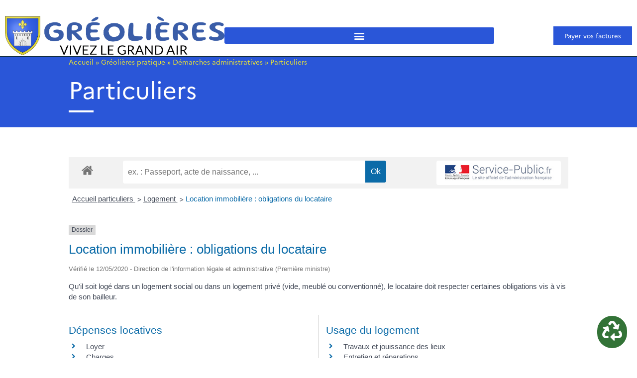

--- FILE ---
content_type: text/html; charset=UTF-8
request_url: https://www.greolieres.fr/greolieres-pratique/demarches-administratives/particuliers/?xml=N19424
body_size: 26236
content:
<!doctype html>
<html lang="fr-FR">
<head>
	<meta charset="UTF-8">
	<meta name="viewport" content="width=device-width, initial-scale=1">
	<link rel="profile" href="https://gmpg.org/xfn/11">
	<meta name='robots' content='index, follow, max-image-preview:large, max-snippet:-1, max-video-preview:-1' />

	<!-- This site is optimized with the Yoast SEO plugin v26.5 - https://yoast.com/wordpress/plugins/seo/ -->
	<title>Particuliers - Gréolières Site Officiel</title>
	<link rel="canonical" href="https://www.greolieres.fr/greolieres-pratique/demarches-administratives/particuliers/" />
	<meta property="og:locale" content="fr_FR" />
	<meta property="og:type" content="article" />
	<meta property="og:title" content="Particuliers - Gréolières Site Officiel" />
	<meta property="og:url" content="https://www.greolieres.fr/greolieres-pratique/demarches-administratives/particuliers/" />
	<meta property="og:site_name" content="Gréolières Site Officiel" />
	<meta property="article:modified_time" content="2022-04-20T08:20:22+00:00" />
	<meta name="twitter:label1" content="Durée de lecture estimée" />
	<meta name="twitter:data1" content="1 minute" />
	<script type="application/ld+json" class="yoast-schema-graph">{"@context":"https://schema.org","@graph":[{"@type":"WebPage","@id":"https://www.greolieres.fr/greolieres-pratique/demarches-administratives/particuliers/","url":"https://www.greolieres.fr/greolieres-pratique/demarches-administratives/particuliers/","name":"Particuliers - Gréolières Site Officiel","isPartOf":{"@id":"https://www.greolieres.fr/#website"},"datePublished":"2022-04-20T07:37:20+00:00","dateModified":"2022-04-20T08:20:22+00:00","breadcrumb":{"@id":"https://www.greolieres.fr/greolieres-pratique/demarches-administratives/particuliers/#breadcrumb"},"inLanguage":"fr-FR","potentialAction":[{"@type":"ReadAction","target":["https://www.greolieres.fr/greolieres-pratique/demarches-administratives/particuliers/"]}]},{"@type":"BreadcrumbList","@id":"https://www.greolieres.fr/greolieres-pratique/demarches-administratives/particuliers/#breadcrumb","itemListElement":[{"@type":"ListItem","position":1,"name":"Accueil","item":"https://www.greolieres.fr/"},{"@type":"ListItem","position":2,"name":"Gréolières pratique","item":"https://www.greolieres.fr/greolieres-pratique/"},{"@type":"ListItem","position":3,"name":"Démarches administratives","item":"https://www.greolieres.fr/greolieres-pratique/demarches-administratives/"},{"@type":"ListItem","position":4,"name":"Particuliers"}]},{"@type":"WebSite","@id":"https://www.greolieres.fr/#website","url":"https://www.greolieres.fr/","name":"Gréolières Site Officiel","description":"","publisher":{"@id":"https://www.greolieres.fr/#organization"},"potentialAction":[{"@type":"SearchAction","target":{"@type":"EntryPoint","urlTemplate":"https://www.greolieres.fr/?s={search_term_string}"},"query-input":{"@type":"PropertyValueSpecification","valueRequired":true,"valueName":"search_term_string"}}],"inLanguage":"fr-FR"},{"@type":"Organization","@id":"https://www.greolieres.fr/#organization","name":"Gréolières Site Officiel","url":"https://www.greolieres.fr/","logo":{"@type":"ImageObject","inLanguage":"fr-FR","@id":"https://www.greolieres.fr/#/schema/logo/image/","url":"https://www.greolieres.fr/wp-content/uploads/2021/12/greolieres-logo.png","contentUrl":"https://www.greolieres.fr/wp-content/uploads/2021/12/greolieres-logo.png","width":1024,"height":218,"caption":"Gréolières Site Officiel"},"image":{"@id":"https://www.greolieres.fr/#/schema/logo/image/"}}]}</script>
	<!-- / Yoast SEO plugin. -->


<link rel="alternate" type="application/rss+xml" title="Gréolières Site Officiel &raquo; Flux" href="https://www.greolieres.fr/feed/" />
<link rel="alternate" type="application/rss+xml" title="Gréolières Site Officiel &raquo; Flux des commentaires" href="https://www.greolieres.fr/comments/feed/" />
<link rel="alternate" title="oEmbed (JSON)" type="application/json+oembed" href="https://www.greolieres.fr/wp-json/oembed/1.0/embed?url=https%3A%2F%2Fwww.greolieres.fr%2Fgreolieres-pratique%2Fdemarches-administratives%2Fparticuliers%2F" />
<link rel="alternate" title="oEmbed (XML)" type="text/xml+oembed" href="https://www.greolieres.fr/wp-json/oembed/1.0/embed?url=https%3A%2F%2Fwww.greolieres.fr%2Fgreolieres-pratique%2Fdemarches-administratives%2Fparticuliers%2F&#038;format=xml" />
<meta name="robots" content="noindex,follow" /><style id='wp-img-auto-sizes-contain-inline-css'>
img:is([sizes=auto i],[sizes^="auto," i]){contain-intrinsic-size:3000px 1500px}
/*# sourceURL=wp-img-auto-sizes-contain-inline-css */
</style>
<link rel='stylesheet' id='leaflet-css' href='https://www.greolieres.fr/wp-content/plugins/co-marquage-service-public/vendor/leaflet/leaflet.min.css?ver=1.4.0' media='all' />
<link rel='stylesheet' id='comarquage-css' href='https://www.greolieres.fr/wp-content/plugins/co-marquage-service-public/assets/css/comarquage.css?ver=0.5.77' media='all' />
<link rel='stylesheet' id='hello-elementor-theme-style-css' href='https://www.greolieres.fr/wp-content/themes/hello-elementor/assets/css/theme.css?ver=3.4.5' media='all' />
<link rel='stylesheet' id='jet-menu-hello-css' href='https://www.greolieres.fr/wp-content/plugins/jet-menu/integration/themes/hello-elementor/assets/css/style.css?ver=2.4.17' media='all' />
<style id='wp-emoji-styles-inline-css'>

	img.wp-smiley, img.emoji {
		display: inline !important;
		border: none !important;
		box-shadow: none !important;
		height: 1em !important;
		width: 1em !important;
		margin: 0 0.07em !important;
		vertical-align: -0.1em !important;
		background: none !important;
		padding: 0 !important;
	}
/*# sourceURL=wp-emoji-styles-inline-css */
</style>
<style id='ootb-openstreetmap-style-inline-css'>
.ootb-openstreetmap--custom-fields-container{position:relative}.ootb-openstreetmap--custom-fields-container .ootb-openstreetmap--searchbox{opacity:1;top:.5rem}.ootb-openstreetmap--custom-fields-container .ootb-openstreetmap--search-results{background:#fff;border:1px solid #1e1e1e;max-height:calc(100% - 70px);max-width:calc(100% - 5rem);opacity:1;overflow-y:auto;position:absolute;right:.5rem;text-align:left;top:48px;transition:all .2s ease-in-out;width:280px;z-index:999}.ootb-openstreetmap--custom-fields-container .ootb-openstreetmap--search-results .components-button{height:auto;text-align:left;width:100%}.ootb-openstreetmap--custom-fields-container.pinning .leaflet-container,.ootb-openstreetmap--custom-fields-container.pinning .leaflet-container .leaflet-marker-pane img{cursor:crosshair}
.leaflet-image-layer,.leaflet-layer,.leaflet-marker-icon,.leaflet-marker-shadow,.leaflet-pane,.leaflet-pane>canvas,.leaflet-pane>svg,.leaflet-tile,.leaflet-tile-container,.leaflet-zoom-box{left:0;position:absolute;top:0}.leaflet-container{overflow:hidden}.leaflet-marker-icon,.leaflet-marker-shadow,.leaflet-tile{-webkit-user-select:none;-moz-user-select:none;user-select:none;-webkit-user-drag:none}.leaflet-tile::-moz-selection{background:transparent}.leaflet-tile::selection{background:transparent}.leaflet-safari .leaflet-tile{image-rendering:-webkit-optimize-contrast}.leaflet-safari .leaflet-tile-container{height:1600px;-webkit-transform-origin:0 0;width:1600px}.leaflet-marker-icon,.leaflet-marker-shadow{display:block}.leaflet-container .leaflet-overlay-pane svg{max-height:none!important;max-width:none!important}.leaflet-container .leaflet-marker-pane img,.leaflet-container .leaflet-shadow-pane img,.leaflet-container .leaflet-tile,.leaflet-container .leaflet-tile-pane img,.leaflet-container img.leaflet-image-layer{max-height:none!important;max-width:none!important;padding:0;width:auto}.leaflet-container img.leaflet-tile{mix-blend-mode:plus-lighter}.leaflet-container.leaflet-touch-zoom{touch-action:pan-x pan-y}.leaflet-container.leaflet-touch-drag{touch-action:none;touch-action:pinch-zoom}.leaflet-container.leaflet-touch-drag.leaflet-touch-zoom{touch-action:none}.leaflet-container{-webkit-tap-highlight-color:transparent}.leaflet-container a{-webkit-tap-highlight-color:rgba(51,181,229,.4)}.leaflet-tile{filter:inherit;visibility:hidden}.leaflet-tile-loaded{visibility:inherit}.leaflet-zoom-box{box-sizing:border-box;height:0;width:0;z-index:800}.leaflet-overlay-pane svg{-moz-user-select:none}.leaflet-pane{z-index:400}.leaflet-tile-pane{z-index:200}.leaflet-overlay-pane{z-index:400}.leaflet-shadow-pane{z-index:500}.leaflet-marker-pane{z-index:600}.leaflet-tooltip-pane{z-index:650}.leaflet-popup-pane{z-index:700}.leaflet-map-pane canvas{z-index:100}.leaflet-map-pane svg{z-index:200}.leaflet-vml-shape{height:1px;width:1px}.lvml{behavior:url(#default#VML);display:inline-block;position:absolute}.leaflet-control{pointer-events:visiblePainted;pointer-events:auto;position:relative;z-index:800}.leaflet-bottom,.leaflet-top{pointer-events:none;position:absolute;z-index:1000}.leaflet-top{top:0}.leaflet-right{right:0}.leaflet-bottom{bottom:0}.leaflet-left{left:0}.leaflet-control{clear:both;float:left}.leaflet-right .leaflet-control{float:right}.leaflet-top .leaflet-control{margin-top:10px}.leaflet-bottom .leaflet-control{margin-bottom:10px}.leaflet-left .leaflet-control{margin-left:10px}.leaflet-right .leaflet-control{margin-right:10px}.leaflet-fade-anim .leaflet-popup{opacity:0;transition:opacity .2s linear}.leaflet-fade-anim .leaflet-map-pane .leaflet-popup{opacity:1}.leaflet-zoom-animated{transform-origin:0 0}svg.leaflet-zoom-animated{will-change:transform}.leaflet-zoom-anim .leaflet-zoom-animated{transition:transform .25s cubic-bezier(0,0,.25,1)}.leaflet-pan-anim .leaflet-tile,.leaflet-zoom-anim .leaflet-tile{transition:none}.leaflet-zoom-anim .leaflet-zoom-hide{visibility:hidden}.leaflet-interactive{cursor:pointer}.leaflet-grab{cursor:grab}.leaflet-crosshair,.leaflet-crosshair .leaflet-interactive{cursor:crosshair}.leaflet-control,.leaflet-popup-pane{cursor:auto}.leaflet-dragging .leaflet-grab,.leaflet-dragging .leaflet-grab .leaflet-interactive,.leaflet-dragging .leaflet-marker-draggable{cursor:move;cursor:grabbing}.leaflet-image-layer,.leaflet-marker-icon,.leaflet-marker-shadow,.leaflet-pane>svg path,.leaflet-tile-container{pointer-events:none}.leaflet-image-layer.leaflet-interactive,.leaflet-marker-icon.leaflet-interactive,.leaflet-pane>svg path.leaflet-interactive,svg.leaflet-image-layer.leaflet-interactive path{pointer-events:visiblePainted;pointer-events:auto}.leaflet-container{background:#ddd;outline-offset:1px}.leaflet-container a{color:#0078a8}.leaflet-zoom-box{background:hsla(0,0%,100%,.5);border:2px dotted #38f}.leaflet-container{font-family:Helvetica Neue,Arial,Helvetica,sans-serif;font-size:12px;font-size:.75rem;line-height:1.5}.leaflet-bar{border-radius:4px;box-shadow:0 1px 5px rgba(0,0,0,.65)}.leaflet-bar a{background-color:#fff;border-bottom:1px solid #ccc;color:#000;display:block;height:26px;line-height:26px;text-align:center;text-decoration:none;width:26px}.leaflet-bar a,.leaflet-control-layers-toggle{background-position:50% 50%;background-repeat:no-repeat;display:block}.leaflet-bar a:focus,.leaflet-bar a:hover{background-color:#f4f4f4}.leaflet-bar a:first-child{border-top-left-radius:4px;border-top-right-radius:4px}.leaflet-bar a:last-child{border-bottom:none;border-bottom-left-radius:4px;border-bottom-right-radius:4px}.leaflet-bar a.leaflet-disabled{background-color:#f4f4f4;color:#bbb;cursor:default}.leaflet-touch .leaflet-bar a{height:30px;line-height:30px;width:30px}.leaflet-touch .leaflet-bar a:first-child{border-top-left-radius:2px;border-top-right-radius:2px}.leaflet-touch .leaflet-bar a:last-child{border-bottom-left-radius:2px;border-bottom-right-radius:2px}.leaflet-control-zoom-in,.leaflet-control-zoom-out{font:700 18px Lucida Console,Monaco,monospace;text-indent:1px}.leaflet-touch .leaflet-control-zoom-in,.leaflet-touch .leaflet-control-zoom-out{font-size:22px}.leaflet-control-layers{background:#fff;border-radius:5px;box-shadow:0 1px 5px rgba(0,0,0,.4)}.leaflet-control-layers-toggle{background-image:url(/wp-content/plugins/ootb-openstreetmap/build/images/layers.416d9136.png);height:36px;width:36px}.leaflet-retina .leaflet-control-layers-toggle{background-image:url(/wp-content/plugins/ootb-openstreetmap/build/images/layers-2x.8f2c4d11.png);background-size:26px 26px}.leaflet-touch .leaflet-control-layers-toggle{height:44px;width:44px}.leaflet-control-layers .leaflet-control-layers-list,.leaflet-control-layers-expanded .leaflet-control-layers-toggle{display:none}.leaflet-control-layers-expanded .leaflet-control-layers-list{display:block;position:relative}.leaflet-control-layers-expanded{background:#fff;color:#333;padding:6px 10px 6px 6px}.leaflet-control-layers-scrollbar{overflow-x:hidden;overflow-y:scroll;padding-right:5px}.leaflet-control-layers-selector{margin-top:2px;position:relative;top:1px}.leaflet-control-layers label{display:block;font-size:13px;font-size:1.08333em}.leaflet-control-layers-separator{border-top:1px solid #ddd;height:0;margin:5px -10px 5px -6px}.leaflet-default-icon-path{background-image:url(/wp-content/plugins/ootb-openstreetmap/build/images/marker-icon.2b3e1faf.png)}.leaflet-container .leaflet-control-attribution{background:#fff;background:hsla(0,0%,100%,.8);margin:0}.leaflet-control-attribution,.leaflet-control-scale-line{color:#333;line-height:1.4;padding:0 5px}.leaflet-control-attribution a{text-decoration:none}.leaflet-control-attribution a:focus,.leaflet-control-attribution a:hover{text-decoration:underline}.leaflet-attribution-flag{display:inline!important;height:.6669em;vertical-align:baseline!important;width:1em}.leaflet-left .leaflet-control-scale{margin-left:5px}.leaflet-bottom .leaflet-control-scale{margin-bottom:5px}.leaflet-control-scale-line{background:hsla(0,0%,100%,.8);border:2px solid #777;border-top:none;box-sizing:border-box;line-height:1.1;padding:2px 5px 1px;text-shadow:1px 1px #fff;white-space:nowrap}.leaflet-control-scale-line:not(:first-child){border-bottom:none;border-top:2px solid #777;margin-top:-2px}.leaflet-control-scale-line:not(:first-child):not(:last-child){border-bottom:2px solid #777}.leaflet-touch .leaflet-bar,.leaflet-touch .leaflet-control-attribution,.leaflet-touch .leaflet-control-layers{box-shadow:none}.leaflet-touch .leaflet-bar,.leaflet-touch .leaflet-control-layers{background-clip:padding-box;border:2px solid rgba(0,0,0,.2)}.leaflet-popup{margin-bottom:20px;position:absolute;text-align:center}.leaflet-popup-content-wrapper{border-radius:12px;padding:1px;text-align:left}.leaflet-popup-content{font-size:13px;font-size:1.08333em;line-height:1.3;margin:13px 24px 13px 20px;min-height:1px}.leaflet-popup-content p{margin:1.3em 0}.leaflet-popup-tip-container{height:20px;left:50%;margin-left:-20px;margin-top:-1px;overflow:hidden;pointer-events:none;position:absolute;width:40px}.leaflet-popup-tip{height:17px;margin:-10px auto 0;padding:1px;pointer-events:auto;transform:rotate(45deg);width:17px}.leaflet-popup-content-wrapper,.leaflet-popup-tip{background:#fff;box-shadow:0 3px 14px rgba(0,0,0,.4);color:#333}.leaflet-container a.leaflet-popup-close-button{background:transparent;border:none;color:#757575;font:16px/24px Tahoma,Verdana,sans-serif;height:24px;position:absolute;right:0;text-align:center;text-decoration:none;top:0;width:24px}.leaflet-container a.leaflet-popup-close-button:focus,.leaflet-container a.leaflet-popup-close-button:hover{color:#585858}.leaflet-popup-scrolled{overflow:auto}.leaflet-oldie .leaflet-popup-content-wrapper{-ms-zoom:1}.leaflet-oldie .leaflet-popup-tip{-ms-filter:"progid:DXImageTransform.Microsoft.Matrix(M11=0.70710678, M12=0.70710678, M21=-0.70710678, M22=0.70710678)";filter:progid:DXImageTransform.Microsoft.Matrix(M11=0.70710678,M12=0.70710678,M21=-0.70710678,M22=0.70710678);margin:0 auto;width:24px}.leaflet-oldie .leaflet-control-layers,.leaflet-oldie .leaflet-control-zoom,.leaflet-oldie .leaflet-popup-content-wrapper,.leaflet-oldie .leaflet-popup-tip{border:1px solid #999}.leaflet-div-icon{background:#fff;border:1px solid #666}.leaflet-tooltip{background-color:#fff;border:1px solid #fff;border-radius:3px;box-shadow:0 1px 3px rgba(0,0,0,.4);color:#222;padding:6px;pointer-events:none;position:absolute;-webkit-user-select:none;-moz-user-select:none;user-select:none;white-space:nowrap}.leaflet-tooltip.leaflet-interactive{cursor:pointer;pointer-events:auto}.leaflet-tooltip-bottom:before,.leaflet-tooltip-left:before,.leaflet-tooltip-right:before,.leaflet-tooltip-top:before{background:transparent;border:6px solid transparent;content:"";pointer-events:none;position:absolute}.leaflet-tooltip-bottom{margin-top:6px}.leaflet-tooltip-top{margin-top:-6px}.leaflet-tooltip-bottom:before,.leaflet-tooltip-top:before{left:50%;margin-left:-6px}.leaflet-tooltip-top:before{border-top-color:#fff;bottom:0;margin-bottom:-12px}.leaflet-tooltip-bottom:before{border-bottom-color:#fff;margin-left:-6px;margin-top:-12px;top:0}.leaflet-tooltip-left{margin-left:-6px}.leaflet-tooltip-right{margin-left:6px}.leaflet-tooltip-left:before,.leaflet-tooltip-right:before{margin-top:-6px;top:50%}.leaflet-tooltip-left:before{border-left-color:#fff;margin-right:-12px;right:0}.leaflet-tooltip-right:before{border-right-color:#fff;left:0;margin-left:-12px}@media print{.leaflet-control{-webkit-print-color-adjust:exact;print-color-adjust:exact}}
.block-editor-block-list__block[data-type="ootb/openstreetmap"]{width:100%;z-index:1}.block-editor-block-list__block[data-type="ootb/openstreetmap"].is-selected .ootb-openstreetmap--search-results{opacity:1;top:48px}.block-editor-block-list__block[data-type="ootb/openstreetmap"].is-selected .ootb-openstreetmap--searchbox{opacity:1;top:.5rem}.block-editor-block-list__block[data-type="ootb/openstreetmap"] .leaflet-marker-icon{pointer-events:auto}.wp-block-ootb-openstreetmap{position:relative}.wp-block-ootb-openstreetmap.pinning .leaflet-container,.wp-block-ootb-openstreetmap.pinning .leaflet-container .leaflet-marker-pane img{cursor:crosshair}.wp-block-ootb-openstreetmap .leaflet-popup-content{width:150px}.wp-block-ootb-openstreetmap .leaflet-marker-icon{animation:animate-marker .4s ease-in-out;top:0}.ootb-openstreetmap--icon{border:2px dashed #ddd;margin-bottom:.5rem;text-align:center}.ootb-openstreetmap--icon img{margin:.5rem auto}.gmp-openstreetmap--buttons{border-top:1px solid #ddd;display:flex;justify-content:space-around;margin:0 .5rem;padding:.7rem 0}.ootb-openstreetmap--alert{background:rgba(0,0,0,.6);border-radius:5px;bottom:1em;color:#fff;font-size:13px;left:1em;padding:.5em;position:absolute;text-align:center;width:calc(100% - 3em);z-index:9999}.wp-block-ootb-openstreetmap div.ootb-openstreetmap--alert a{color:#fff}.ootb-openstreetmap--alert.alert-active{background:rgba(23,137,7,.84)}.ootb-openstreetmap--alert.alert-error{background:rgba(198,0,0,.84)}.ootb-openstreetmap--marker-icon-container{align-items:flex-end;border-top:1px solid #ccc;display:flex;flex-wrap:wrap;justify-content:flex-end;margin-top:1rem;padding-top:.2rem}.ootb-openstreetmap--marker-icon-container .gmp-openstreetmap--buttons .dashicon:before{font-size:16px}.leaflet-popup-content-wrapper .ootb-openstreetmap--icon{align-items:flex-end;border:none;display:flex;flex:1;justify-content:space-between;margin-bottom:0}.leaflet-popup-content-wrapper .gmp-openstreetmap--buttons{border-top:none;margin:0;padding:0}.leaflet-popup-content-wrapper .components-button{box-shadow:none}.ootb-openstreetmap--searchbox{background:#fff;border:1px solid #1e1e1e;color:#444;display:flex;max-width:calc(100% - 5rem);opacity:0;padding:0 0 0 .5rem;position:absolute;right:.5rem;top:0;transition:all .2s ease-in-out;width:280px;z-index:999}.ootb-openstreetmap--searchbox>div{flex:1}.ootb-openstreetmap--searchbox .components-base-control__field{margin-bottom:0}.ootb-openstreetmap--searchbox .components-text-control__input[type=text]{background:transparent;border:none;box-shadow:none;color:#000}.ootb-openstreetmap--searchbox.openai-active{border-color:#fff;border-radius:1em;box-shadow:1px 2px 3px #aaa}.ootb-openstreetmap--searchbox.openai-active .dashicon.dashicons{color:#2aa3c5}.ootb-openstreetmap--searchbox svg.dashicon{fill:#000}.block-editor-block-list__block[data-type="ootb/openstreetmap"] .ootb-openstreetmap--search-results{background:#fff;border:1px solid #1e1e1e;max-height:calc(100% - 70px);max-width:calc(100% - 5rem);opacity:0;overflow-y:auto;position:absolute;right:.5rem;text-align:left;top:0;transition:all .2s ease-in-out;width:280px;z-index:999}.block-editor-block-list__block[data-type="ootb/openstreetmap"] .ootb-openstreetmap--search-results .components-button{height:auto;text-align:left;width:100%}@keyframes animate-marker{0%{top:-60px}50%{top:0}90%{top:-10px}to{top:0}}.wp-block-create-block-ootb-openstreetmap{border:1px dotted red}.ootb-server-side-rendered{-webkit-backdrop-filter:blur(8px);backdrop-filter:blur(8px);background:rgba(0,0,0,.4);color:#fff;display:flex;flex-flow:column;height:100%;justify-content:center;left:0;position:absolute;text-shadow:1px 1px 3px #000;top:0;width:100%;z-index:99999}.ootb-server-side-rendered span{text-align:center;width:100%}.ootb-server-side-rendered div{padding-top:1rem;text-align:center}.ootb-server-side-rendered button{box-shadow:1px 1px 6px #000}
.leaflet-gesture-handling:after{align-items:center;background:rgba(0,0,0,.5);bottom:0;color:#fff;content:"";display:flex;font-family:Roboto,Arial,sans-serif;font-size:22px;justify-content:center;left:0;opacity:0;padding:15px;pointer-events:none;position:absolute;right:0;text-align:center;top:0;transition:opacity .8s ease-in-out;z-index:1001}.leaflet-gesture-handling-warning:after{opacity:1;transition-duration:.3s}.leaflet-gesture-handling-touch:after{content:attr(data-gesture-handling-touch-content)}.leaflet-gesture-handling-scroll:after{content:attr(data-gesture-handling-scroll-content)}
.ootb-openstreetmap--map{width:100%}.ootb-openstreetmap--map .leaflet-popup-content{width:150px}.ootb-openstreetmap--map .leaflet-popup-content p{margin:.5em 0}

/*# sourceURL=https://www.greolieres.fr/wp-content/plugins/ootb-openstreetmap/build/index.css */
</style>
<link rel='stylesheet' id='jet-engine-frontend-css' href='https://www.greolieres.fr/wp-content/plugins/jet-engine/assets/css/frontend.css?ver=3.8.0' media='all' />
<style id='global-styles-inline-css'>
:root{--wp--preset--aspect-ratio--square: 1;--wp--preset--aspect-ratio--4-3: 4/3;--wp--preset--aspect-ratio--3-4: 3/4;--wp--preset--aspect-ratio--3-2: 3/2;--wp--preset--aspect-ratio--2-3: 2/3;--wp--preset--aspect-ratio--16-9: 16/9;--wp--preset--aspect-ratio--9-16: 9/16;--wp--preset--color--black: #000000;--wp--preset--color--cyan-bluish-gray: #abb8c3;--wp--preset--color--white: #ffffff;--wp--preset--color--pale-pink: #f78da7;--wp--preset--color--vivid-red: #cf2e2e;--wp--preset--color--luminous-vivid-orange: #ff6900;--wp--preset--color--luminous-vivid-amber: #fcb900;--wp--preset--color--light-green-cyan: #7bdcb5;--wp--preset--color--vivid-green-cyan: #00d084;--wp--preset--color--pale-cyan-blue: #8ed1fc;--wp--preset--color--vivid-cyan-blue: #0693e3;--wp--preset--color--vivid-purple: #9b51e0;--wp--preset--gradient--vivid-cyan-blue-to-vivid-purple: linear-gradient(135deg,rgb(6,147,227) 0%,rgb(155,81,224) 100%);--wp--preset--gradient--light-green-cyan-to-vivid-green-cyan: linear-gradient(135deg,rgb(122,220,180) 0%,rgb(0,208,130) 100%);--wp--preset--gradient--luminous-vivid-amber-to-luminous-vivid-orange: linear-gradient(135deg,rgb(252,185,0) 0%,rgb(255,105,0) 100%);--wp--preset--gradient--luminous-vivid-orange-to-vivid-red: linear-gradient(135deg,rgb(255,105,0) 0%,rgb(207,46,46) 100%);--wp--preset--gradient--very-light-gray-to-cyan-bluish-gray: linear-gradient(135deg,rgb(238,238,238) 0%,rgb(169,184,195) 100%);--wp--preset--gradient--cool-to-warm-spectrum: linear-gradient(135deg,rgb(74,234,220) 0%,rgb(151,120,209) 20%,rgb(207,42,186) 40%,rgb(238,44,130) 60%,rgb(251,105,98) 80%,rgb(254,248,76) 100%);--wp--preset--gradient--blush-light-purple: linear-gradient(135deg,rgb(255,206,236) 0%,rgb(152,150,240) 100%);--wp--preset--gradient--blush-bordeaux: linear-gradient(135deg,rgb(254,205,165) 0%,rgb(254,45,45) 50%,rgb(107,0,62) 100%);--wp--preset--gradient--luminous-dusk: linear-gradient(135deg,rgb(255,203,112) 0%,rgb(199,81,192) 50%,rgb(65,88,208) 100%);--wp--preset--gradient--pale-ocean: linear-gradient(135deg,rgb(255,245,203) 0%,rgb(182,227,212) 50%,rgb(51,167,181) 100%);--wp--preset--gradient--electric-grass: linear-gradient(135deg,rgb(202,248,128) 0%,rgb(113,206,126) 100%);--wp--preset--gradient--midnight: linear-gradient(135deg,rgb(2,3,129) 0%,rgb(40,116,252) 100%);--wp--preset--font-size--small: 13px;--wp--preset--font-size--medium: 20px;--wp--preset--font-size--large: 36px;--wp--preset--font-size--x-large: 42px;--wp--preset--spacing--20: 0.44rem;--wp--preset--spacing--30: 0.67rem;--wp--preset--spacing--40: 1rem;--wp--preset--spacing--50: 1.5rem;--wp--preset--spacing--60: 2.25rem;--wp--preset--spacing--70: 3.38rem;--wp--preset--spacing--80: 5.06rem;--wp--preset--shadow--natural: 6px 6px 9px rgba(0, 0, 0, 0.2);--wp--preset--shadow--deep: 12px 12px 50px rgba(0, 0, 0, 0.4);--wp--preset--shadow--sharp: 6px 6px 0px rgba(0, 0, 0, 0.2);--wp--preset--shadow--outlined: 6px 6px 0px -3px rgb(255, 255, 255), 6px 6px rgb(0, 0, 0);--wp--preset--shadow--crisp: 6px 6px 0px rgb(0, 0, 0);}:root { --wp--style--global--content-size: 800px;--wp--style--global--wide-size: 1200px; }:where(body) { margin: 0; }.wp-site-blocks > .alignleft { float: left; margin-right: 2em; }.wp-site-blocks > .alignright { float: right; margin-left: 2em; }.wp-site-blocks > .aligncenter { justify-content: center; margin-left: auto; margin-right: auto; }:where(.wp-site-blocks) > * { margin-block-start: 24px; margin-block-end: 0; }:where(.wp-site-blocks) > :first-child { margin-block-start: 0; }:where(.wp-site-blocks) > :last-child { margin-block-end: 0; }:root { --wp--style--block-gap: 24px; }:root :where(.is-layout-flow) > :first-child{margin-block-start: 0;}:root :where(.is-layout-flow) > :last-child{margin-block-end: 0;}:root :where(.is-layout-flow) > *{margin-block-start: 24px;margin-block-end: 0;}:root :where(.is-layout-constrained) > :first-child{margin-block-start: 0;}:root :where(.is-layout-constrained) > :last-child{margin-block-end: 0;}:root :where(.is-layout-constrained) > *{margin-block-start: 24px;margin-block-end: 0;}:root :where(.is-layout-flex){gap: 24px;}:root :where(.is-layout-grid){gap: 24px;}.is-layout-flow > .alignleft{float: left;margin-inline-start: 0;margin-inline-end: 2em;}.is-layout-flow > .alignright{float: right;margin-inline-start: 2em;margin-inline-end: 0;}.is-layout-flow > .aligncenter{margin-left: auto !important;margin-right: auto !important;}.is-layout-constrained > .alignleft{float: left;margin-inline-start: 0;margin-inline-end: 2em;}.is-layout-constrained > .alignright{float: right;margin-inline-start: 2em;margin-inline-end: 0;}.is-layout-constrained > .aligncenter{margin-left: auto !important;margin-right: auto !important;}.is-layout-constrained > :where(:not(.alignleft):not(.alignright):not(.alignfull)){max-width: var(--wp--style--global--content-size);margin-left: auto !important;margin-right: auto !important;}.is-layout-constrained > .alignwide{max-width: var(--wp--style--global--wide-size);}body .is-layout-flex{display: flex;}.is-layout-flex{flex-wrap: wrap;align-items: center;}.is-layout-flex > :is(*, div){margin: 0;}body .is-layout-grid{display: grid;}.is-layout-grid > :is(*, div){margin: 0;}body{padding-top: 0px;padding-right: 0px;padding-bottom: 0px;padding-left: 0px;}a:where(:not(.wp-element-button)){text-decoration: underline;}:root :where(.wp-element-button, .wp-block-button__link){background-color: #32373c;border-width: 0;color: #fff;font-family: inherit;font-size: inherit;font-style: inherit;font-weight: inherit;letter-spacing: inherit;line-height: inherit;padding-top: calc(0.667em + 2px);padding-right: calc(1.333em + 2px);padding-bottom: calc(0.667em + 2px);padding-left: calc(1.333em + 2px);text-decoration: none;text-transform: inherit;}.has-black-color{color: var(--wp--preset--color--black) !important;}.has-cyan-bluish-gray-color{color: var(--wp--preset--color--cyan-bluish-gray) !important;}.has-white-color{color: var(--wp--preset--color--white) !important;}.has-pale-pink-color{color: var(--wp--preset--color--pale-pink) !important;}.has-vivid-red-color{color: var(--wp--preset--color--vivid-red) !important;}.has-luminous-vivid-orange-color{color: var(--wp--preset--color--luminous-vivid-orange) !important;}.has-luminous-vivid-amber-color{color: var(--wp--preset--color--luminous-vivid-amber) !important;}.has-light-green-cyan-color{color: var(--wp--preset--color--light-green-cyan) !important;}.has-vivid-green-cyan-color{color: var(--wp--preset--color--vivid-green-cyan) !important;}.has-pale-cyan-blue-color{color: var(--wp--preset--color--pale-cyan-blue) !important;}.has-vivid-cyan-blue-color{color: var(--wp--preset--color--vivid-cyan-blue) !important;}.has-vivid-purple-color{color: var(--wp--preset--color--vivid-purple) !important;}.has-black-background-color{background-color: var(--wp--preset--color--black) !important;}.has-cyan-bluish-gray-background-color{background-color: var(--wp--preset--color--cyan-bluish-gray) !important;}.has-white-background-color{background-color: var(--wp--preset--color--white) !important;}.has-pale-pink-background-color{background-color: var(--wp--preset--color--pale-pink) !important;}.has-vivid-red-background-color{background-color: var(--wp--preset--color--vivid-red) !important;}.has-luminous-vivid-orange-background-color{background-color: var(--wp--preset--color--luminous-vivid-orange) !important;}.has-luminous-vivid-amber-background-color{background-color: var(--wp--preset--color--luminous-vivid-amber) !important;}.has-light-green-cyan-background-color{background-color: var(--wp--preset--color--light-green-cyan) !important;}.has-vivid-green-cyan-background-color{background-color: var(--wp--preset--color--vivid-green-cyan) !important;}.has-pale-cyan-blue-background-color{background-color: var(--wp--preset--color--pale-cyan-blue) !important;}.has-vivid-cyan-blue-background-color{background-color: var(--wp--preset--color--vivid-cyan-blue) !important;}.has-vivid-purple-background-color{background-color: var(--wp--preset--color--vivid-purple) !important;}.has-black-border-color{border-color: var(--wp--preset--color--black) !important;}.has-cyan-bluish-gray-border-color{border-color: var(--wp--preset--color--cyan-bluish-gray) !important;}.has-white-border-color{border-color: var(--wp--preset--color--white) !important;}.has-pale-pink-border-color{border-color: var(--wp--preset--color--pale-pink) !important;}.has-vivid-red-border-color{border-color: var(--wp--preset--color--vivid-red) !important;}.has-luminous-vivid-orange-border-color{border-color: var(--wp--preset--color--luminous-vivid-orange) !important;}.has-luminous-vivid-amber-border-color{border-color: var(--wp--preset--color--luminous-vivid-amber) !important;}.has-light-green-cyan-border-color{border-color: var(--wp--preset--color--light-green-cyan) !important;}.has-vivid-green-cyan-border-color{border-color: var(--wp--preset--color--vivid-green-cyan) !important;}.has-pale-cyan-blue-border-color{border-color: var(--wp--preset--color--pale-cyan-blue) !important;}.has-vivid-cyan-blue-border-color{border-color: var(--wp--preset--color--vivid-cyan-blue) !important;}.has-vivid-purple-border-color{border-color: var(--wp--preset--color--vivid-purple) !important;}.has-vivid-cyan-blue-to-vivid-purple-gradient-background{background: var(--wp--preset--gradient--vivid-cyan-blue-to-vivid-purple) !important;}.has-light-green-cyan-to-vivid-green-cyan-gradient-background{background: var(--wp--preset--gradient--light-green-cyan-to-vivid-green-cyan) !important;}.has-luminous-vivid-amber-to-luminous-vivid-orange-gradient-background{background: var(--wp--preset--gradient--luminous-vivid-amber-to-luminous-vivid-orange) !important;}.has-luminous-vivid-orange-to-vivid-red-gradient-background{background: var(--wp--preset--gradient--luminous-vivid-orange-to-vivid-red) !important;}.has-very-light-gray-to-cyan-bluish-gray-gradient-background{background: var(--wp--preset--gradient--very-light-gray-to-cyan-bluish-gray) !important;}.has-cool-to-warm-spectrum-gradient-background{background: var(--wp--preset--gradient--cool-to-warm-spectrum) !important;}.has-blush-light-purple-gradient-background{background: var(--wp--preset--gradient--blush-light-purple) !important;}.has-blush-bordeaux-gradient-background{background: var(--wp--preset--gradient--blush-bordeaux) !important;}.has-luminous-dusk-gradient-background{background: var(--wp--preset--gradient--luminous-dusk) !important;}.has-pale-ocean-gradient-background{background: var(--wp--preset--gradient--pale-ocean) !important;}.has-electric-grass-gradient-background{background: var(--wp--preset--gradient--electric-grass) !important;}.has-midnight-gradient-background{background: var(--wp--preset--gradient--midnight) !important;}.has-small-font-size{font-size: var(--wp--preset--font-size--small) !important;}.has-medium-font-size{font-size: var(--wp--preset--font-size--medium) !important;}.has-large-font-size{font-size: var(--wp--preset--font-size--large) !important;}.has-x-large-font-size{font-size: var(--wp--preset--font-size--x-large) !important;}
:root :where(.wp-block-pullquote){font-size: 1.5em;line-height: 1.6;}
/*# sourceURL=global-styles-inline-css */
</style>
<link rel='stylesheet' id='cmplz-general-css' href='https://www.greolieres.fr/wp-content/plugins/complianz-gdpr/assets/css/cookieblocker.min.css?ver=1764929314' media='all' />
<link rel='stylesheet' id='hello-elementor-css' href='https://www.greolieres.fr/wp-content/themes/hello-elementor/assets/css/reset.css?ver=3.4.5' media='all' />
<link rel='stylesheet' id='hello-elementor-header-footer-css' href='https://www.greolieres.fr/wp-content/themes/hello-elementor/assets/css/header-footer.css?ver=3.4.5' media='all' />
<link rel='stylesheet' id='elementor-frontend-css' href='https://www.greolieres.fr/wp-content/uploads/elementor/css/custom-frontend.min.css?ver=1767186680' media='all' />
<link rel='stylesheet' id='elementor-post-2714-css' href='https://www.greolieres.fr/wp-content/uploads/elementor/css/post-2714.css?ver=1767186663' media='all' />
<link rel='stylesheet' id='jet-menu-public-styles-css' href='https://www.greolieres.fr/wp-content/plugins/jet-menu/assets/public/css/public.css?ver=2.4.17' media='all' />
<link rel='stylesheet' id='widget-nav-menu-css' href='https://www.greolieres.fr/wp-content/uploads/elementor/css/custom-pro-widget-nav-menu.min.css?ver=1767186680' media='all' />
<link rel='stylesheet' id='e-sticky-css' href='https://www.greolieres.fr/wp-content/plugins/elementor-pro/assets/css/modules/sticky.min.css?ver=3.33.2' media='all' />
<link rel='stylesheet' id='widget-image-css' href='https://www.greolieres.fr/wp-content/plugins/elementor/assets/css/widget-image.min.css?ver=3.33.3' media='all' />
<link rel='stylesheet' id='widget-heading-css' href='https://www.greolieres.fr/wp-content/plugins/elementor/assets/css/widget-heading.min.css?ver=3.33.3' media='all' />
<link rel='stylesheet' id='widget-form-css' href='https://www.greolieres.fr/wp-content/plugins/elementor-pro/assets/css/widget-form.min.css?ver=3.33.2' media='all' />
<link rel='stylesheet' id='e-shapes-css' href='https://www.greolieres.fr/wp-content/plugins/elementor/assets/css/conditionals/shapes.min.css?ver=3.33.3' media='all' />
<link rel='stylesheet' id='widget-spacer-css' href='https://www.greolieres.fr/wp-content/plugins/elementor/assets/css/widget-spacer.min.css?ver=3.33.3' media='all' />
<link rel='stylesheet' id='widget-divider-css' href='https://www.greolieres.fr/wp-content/plugins/elementor/assets/css/widget-divider.min.css?ver=3.33.3' media='all' />
<link rel='stylesheet' id='widget-off-canvas-css' href='https://www.greolieres.fr/wp-content/plugins/elementor-pro/assets/css/widget-off-canvas.min.css?ver=3.33.2' media='all' />
<link rel='stylesheet' id='widget-breadcrumbs-css' href='https://www.greolieres.fr/wp-content/plugins/elementor-pro/assets/css/widget-breadcrumbs.min.css?ver=3.33.2' media='all' />
<link rel='stylesheet' id='widget-post-info-css' href='https://www.greolieres.fr/wp-content/plugins/elementor-pro/assets/css/widget-post-info.min.css?ver=3.33.2' media='all' />
<link rel='stylesheet' id='widget-icon-list-css' href='https://www.greolieres.fr/wp-content/uploads/elementor/css/custom-widget-icon-list.min.css?ver=1767186680' media='all' />
<link rel='stylesheet' id='elementor-icons-shared-0-css' href='https://www.greolieres.fr/wp-content/plugins/elementor/assets/lib/font-awesome/css/fontawesome.min.css?ver=5.15.3' media='all' />
<link rel='stylesheet' id='elementor-icons-fa-regular-css' href='https://www.greolieres.fr/wp-content/plugins/elementor/assets/lib/font-awesome/css/regular.min.css?ver=5.15.3' media='all' />
<link rel='stylesheet' id='elementor-icons-fa-solid-css' href='https://www.greolieres.fr/wp-content/plugins/elementor/assets/lib/font-awesome/css/solid.min.css?ver=5.15.3' media='all' />
<link rel='stylesheet' id='widget-post-navigation-css' href='https://www.greolieres.fr/wp-content/plugins/elementor-pro/assets/css/widget-post-navigation.min.css?ver=3.33.2' media='all' />
<link rel='stylesheet' id='elementor-icons-css' href='https://www.greolieres.fr/wp-content/plugins/elementor/assets/lib/eicons/css/elementor-icons.min.css?ver=5.44.0' media='all' />
<link rel='stylesheet' id='wpdt-elementor-widget-font-css' href='https://www.greolieres.fr/wp-content/plugins/wpdatatables/integrations/starter/page-builders/elementor/css/style.css?ver=7.2' media='all' />
<link rel='stylesheet' id='elementor-post-4515-css' href='https://www.greolieres.fr/wp-content/uploads/elementor/css/post-4515.css?ver=1767186663' media='all' />
<link rel='stylesheet' id='elementor-post-2771-css' href='https://www.greolieres.fr/wp-content/uploads/elementor/css/post-2771.css?ver=1767186663' media='all' />
<link rel='stylesheet' id='elementor-post-2824-css' href='https://www.greolieres.fr/wp-content/uploads/elementor/css/post-2824.css?ver=1767186663' media='all' />
<link rel='stylesheet' id='elementor-post-4637-css' href='https://www.greolieres.fr/wp-content/uploads/elementor/css/post-4637.css?ver=1767186663' media='all' />
<link rel='stylesheet' id='hello-elementor-child-style-css' href='https://www.greolieres.fr/wp-content/themes/hello-theme-child-master/style.css?ver=1.0.0' media='all' />
<link rel='stylesheet' id='elementor-gf-local-roboto-css' href='https://www.greolieres.fr/wp-content/uploads/elementor/google-fonts/css/roboto.css?ver=1744633727' media='all' />
<link rel='stylesheet' id='elementor-gf-local-robotoslab-css' href='https://www.greolieres.fr/wp-content/uploads/elementor/google-fonts/css/robotoslab.css?ver=1744633730' media='all' />
<script src="https://www.greolieres.fr/wp-includes/js/jquery/jquery.min.js?ver=3.7.1" id="jquery-core-js"></script>
<script src="https://www.greolieres.fr/wp-includes/js/jquery/jquery-migrate.min.js?ver=3.4.1" id="jquery-migrate-js"></script>
<link rel="https://api.w.org/" href="https://www.greolieres.fr/wp-json/" /><link rel="alternate" title="JSON" type="application/json" href="https://www.greolieres.fr/wp-json/wp/v2/pages/4515" /><link rel="EditURI" type="application/rsd+xml" title="RSD" href="https://www.greolieres.fr/xmlrpc.php?rsd" />
<meta name="generator" content="WordPress 6.9" />
<link rel='shortlink' href='https://www.greolieres.fr/?p=4515' />
<script>
jQuery(document).ready(function( $ ){
    $('.skip-menu').click(function(e) { 
        event.stopPropagation();
        e.preventDefault();
        $('#menu').attr('tabindex', '-1').focus();
    });
	
	$('.skip-main').click(function(e) { 
        event.stopPropagation();
        e.preventDefault();
        $('#main').attr('tabindex', '-1').focus();
    });
    
    $('.skip-footer').click(function(e) { 
        event.stopPropagation();
        e.preventDefault();
        $('#footer').attr('tabindex', '-1').focus();
    });
});    
</script>			<style>.cmplz-hidden {
					display: none !important;
				}</style><meta name="generator" content="Elementor 3.33.3; features: additional_custom_breakpoints; settings: css_print_method-external, google_font-enabled, font_display-auto">
			<style>
				.e-con.e-parent:nth-of-type(n+4):not(.e-lazyloaded):not(.e-no-lazyload),
				.e-con.e-parent:nth-of-type(n+4):not(.e-lazyloaded):not(.e-no-lazyload) * {
					background-image: none !important;
				}
				@media screen and (max-height: 1024px) {
					.e-con.e-parent:nth-of-type(n+3):not(.e-lazyloaded):not(.e-no-lazyload),
					.e-con.e-parent:nth-of-type(n+3):not(.e-lazyloaded):not(.e-no-lazyload) * {
						background-image: none !important;
					}
				}
				@media screen and (max-height: 640px) {
					.e-con.e-parent:nth-of-type(n+2):not(.e-lazyloaded):not(.e-no-lazyload),
					.e-con.e-parent:nth-of-type(n+2):not(.e-lazyloaded):not(.e-no-lazyload) * {
						background-image: none !important;
					}
				}
			</style>
			<link rel="icon" href="https://www.greolieres.fr/wp-content/uploads/2021/11/favicon-greolieres-150x150.png" sizes="32x32" />
<link rel="icon" href="https://www.greolieres.fr/wp-content/uploads/2021/11/favicon-greolieres-300x300.png" sizes="192x192" />
<link rel="apple-touch-icon" href="https://www.greolieres.fr/wp-content/uploads/2021/11/favicon-greolieres-300x300.png" />
<meta name="msapplication-TileImage" content="https://www.greolieres.fr/wp-content/uploads/2021/11/favicon-greolieres-300x300.png" />
</head>
<body class="wp-singular page-template-default page page-id-4515 page-child parent-pageid-3034 wp-custom-logo wp-embed-responsive wp-theme-hello-elementor wp-child-theme-hello-theme-child-master hello-elementor-default jet-mega-menu-location elementor-default elementor-template-full-width elementor-kit-2714 elementor-page elementor-page-4515 elementor-page-4637">


<a class="skip-menu screen-reader-text" href="#menu">Aller au menu</a>
<a class="skip-main screen-reader-text" href="#main">Aller au contenu</a>
<a class="skip-footer screen-reader-text" href="#footer">Aller au pied de page</a>

		<header data-elementor-type="header" data-elementor-id="2771" class="elementor elementor-2771 elementor-location-header" data-elementor-post-type="elementor_library">
					<section class="elementor-section elementor-top-section elementor-element elementor-element-5174030 elementor-section-full_width elementor-hidden-desktop elementor-hidden-tablet elementor-hidden-mobile elementor-section-height-default elementor-section-height-default" data-id="5174030" data-element_type="section" data-settings="{&quot;jet_parallax_layout_list&quot;:[{&quot;jet_parallax_layout_image&quot;:{&quot;url&quot;:&quot;&quot;,&quot;id&quot;:&quot;&quot;,&quot;size&quot;:&quot;&quot;},&quot;_id&quot;:&quot;c88c7cd&quot;,&quot;jet_parallax_layout_image_tablet&quot;:{&quot;url&quot;:&quot;&quot;,&quot;id&quot;:&quot;&quot;,&quot;size&quot;:&quot;&quot;},&quot;jet_parallax_layout_image_mobile&quot;:{&quot;url&quot;:&quot;&quot;,&quot;id&quot;:&quot;&quot;,&quot;size&quot;:&quot;&quot;},&quot;jet_parallax_layout_speed&quot;:{&quot;unit&quot;:&quot;%&quot;,&quot;size&quot;:50,&quot;sizes&quot;:[]},&quot;jet_parallax_layout_type&quot;:&quot;scroll&quot;,&quot;jet_parallax_layout_direction&quot;:&quot;1&quot;,&quot;jet_parallax_layout_fx_direction&quot;:null,&quot;jet_parallax_layout_z_index&quot;:&quot;&quot;,&quot;jet_parallax_layout_bg_x&quot;:50,&quot;jet_parallax_layout_bg_x_tablet&quot;:&quot;&quot;,&quot;jet_parallax_layout_bg_x_mobile&quot;:&quot;&quot;,&quot;jet_parallax_layout_bg_y&quot;:50,&quot;jet_parallax_layout_bg_y_tablet&quot;:&quot;&quot;,&quot;jet_parallax_layout_bg_y_mobile&quot;:&quot;&quot;,&quot;jet_parallax_layout_bg_size&quot;:&quot;auto&quot;,&quot;jet_parallax_layout_bg_size_tablet&quot;:&quot;&quot;,&quot;jet_parallax_layout_bg_size_mobile&quot;:&quot;&quot;,&quot;jet_parallax_layout_animation_prop&quot;:&quot;transform&quot;,&quot;jet_parallax_layout_on&quot;:[&quot;desktop&quot;,&quot;tablet&quot;]}],&quot;background_background&quot;:&quot;classic&quot;,&quot;sticky&quot;:&quot;top&quot;,&quot;sticky_on&quot;:[&quot;desktop&quot;,&quot;tablet&quot;,&quot;mobile&quot;],&quot;sticky_offset&quot;:0,&quot;sticky_effects_offset&quot;:0,&quot;sticky_anchor_link_offset&quot;:0}">
						<div class="elementor-container elementor-column-gap-default">
					<div class="elementor-column elementor-col-100 elementor-top-column elementor-element elementor-element-007f7fb" data-id="007f7fb" data-element_type="column">
			<div class="elementor-widget-wrap elementor-element-populated">
						<div class="elementor-element elementor-element-e3060ad elementor-nav-menu__align-end elementor-nav-menu--dropdown-none elementor-widget elementor-widget-nav-menu" data-id="e3060ad" data-element_type="widget" data-settings="{&quot;layout&quot;:&quot;horizontal&quot;,&quot;submenu_icon&quot;:{&quot;value&quot;:&quot;&lt;i class=\&quot;fas fa-caret-down\&quot; aria-hidden=\&quot;true\&quot;&gt;&lt;\/i&gt;&quot;,&quot;library&quot;:&quot;fa-solid&quot;}}" data-widget_type="nav-menu.default">
				<div class="elementor-widget-container">
								<nav aria-label="Menu" class="elementor-nav-menu--main elementor-nav-menu__container elementor-nav-menu--layout-horizontal e--pointer-none">
				<ul id="menu-1-e3060ad" class="elementor-nav-menu"><li class="skip-menu menu-item menu-item-type-custom menu-item-object-custom menu-item-5131"><a href="#menu" class="elementor-item elementor-item-anchor">Menu</a></li>
<li class="skip-main menu-item menu-item-type-custom menu-item-object-custom menu-item-3139"><a href="#main" class="elementor-item elementor-item-anchor">Contenu</a></li>
<li class="skip-footer menu-item menu-item-type-custom menu-item-object-custom menu-item-3140"><a href="#footer" class="elementor-item elementor-item-anchor">Pied de page</a></li>
</ul>			</nav>
						<nav class="elementor-nav-menu--dropdown elementor-nav-menu__container" aria-hidden="true">
				<ul id="menu-2-e3060ad" class="elementor-nav-menu"><li class="skip-menu menu-item menu-item-type-custom menu-item-object-custom menu-item-5131"><a href="#menu" class="elementor-item elementor-item-anchor" tabindex="-1">Menu</a></li>
<li class="skip-main menu-item menu-item-type-custom menu-item-object-custom menu-item-3139"><a href="#main" class="elementor-item elementor-item-anchor" tabindex="-1">Contenu</a></li>
<li class="skip-footer menu-item menu-item-type-custom menu-item-object-custom menu-item-3140"><a href="#footer" class="elementor-item elementor-item-anchor" tabindex="-1">Pied de page</a></li>
</ul>			</nav>
						</div>
				</div>
					</div>
		</div>
					</div>
		</section>
				<section class="elementor-section elementor-top-section elementor-element elementor-element-31b2801 elementor-section-full_width elementor-section-height-default elementor-section-height-default" data-id="31b2801" data-element_type="section" data-settings="{&quot;background_background&quot;:&quot;classic&quot;,&quot;jet_parallax_layout_list&quot;:[{&quot;jet_parallax_layout_image&quot;:{&quot;url&quot;:&quot;&quot;,&quot;id&quot;:&quot;&quot;,&quot;size&quot;:&quot;&quot;},&quot;_id&quot;:&quot;dcffd7d&quot;,&quot;jet_parallax_layout_image_tablet&quot;:{&quot;url&quot;:&quot;&quot;,&quot;id&quot;:&quot;&quot;,&quot;size&quot;:&quot;&quot;},&quot;jet_parallax_layout_image_mobile&quot;:{&quot;url&quot;:&quot;&quot;,&quot;id&quot;:&quot;&quot;,&quot;size&quot;:&quot;&quot;},&quot;jet_parallax_layout_speed&quot;:{&quot;unit&quot;:&quot;%&quot;,&quot;size&quot;:50,&quot;sizes&quot;:[]},&quot;jet_parallax_layout_type&quot;:&quot;scroll&quot;,&quot;jet_parallax_layout_direction&quot;:&quot;1&quot;,&quot;jet_parallax_layout_fx_direction&quot;:null,&quot;jet_parallax_layout_z_index&quot;:&quot;&quot;,&quot;jet_parallax_layout_bg_x&quot;:50,&quot;jet_parallax_layout_bg_x_tablet&quot;:&quot;&quot;,&quot;jet_parallax_layout_bg_x_mobile&quot;:&quot;&quot;,&quot;jet_parallax_layout_bg_y&quot;:50,&quot;jet_parallax_layout_bg_y_tablet&quot;:&quot;&quot;,&quot;jet_parallax_layout_bg_y_mobile&quot;:&quot;&quot;,&quot;jet_parallax_layout_bg_size&quot;:&quot;auto&quot;,&quot;jet_parallax_layout_bg_size_tablet&quot;:&quot;&quot;,&quot;jet_parallax_layout_bg_size_mobile&quot;:&quot;&quot;,&quot;jet_parallax_layout_animation_prop&quot;:&quot;transform&quot;,&quot;jet_parallax_layout_on&quot;:[&quot;desktop&quot;,&quot;tablet&quot;]}],&quot;sticky&quot;:&quot;top&quot;,&quot;sticky_offset&quot;:30,&quot;sticky_on&quot;:[&quot;desktop&quot;,&quot;tablet&quot;,&quot;mobile&quot;],&quot;sticky_effects_offset&quot;:0,&quot;sticky_anchor_link_offset&quot;:0}">
						<div class="elementor-container elementor-column-gap-default">
					<div class="elementor-column elementor-col-33 elementor-top-column elementor-element elementor-element-c1c1577" data-id="c1c1577" data-element_type="column">
			<div class="elementor-widget-wrap elementor-element-populated">
						<div class="elementor-element elementor-element-3e795f9 elementor-widget elementor-widget-image" data-id="3e795f9" data-element_type="widget" data-widget_type="image.default">
				<div class="elementor-widget-container">
																<a href="https://www.greolieres.fr">
							<img fetchpriority="high" width="1245" height="218" src="https://www.greolieres.fr/wp-content/uploads/2021/12/greolieres-vivez-le-grand-air.png" class="attachment-full size-full wp-image-5288" alt="Gréolières Vivez Le Grand Air" srcset="https://www.greolieres.fr/wp-content/uploads/2021/12/greolieres-vivez-le-grand-air.png 1245w, https://www.greolieres.fr/wp-content/uploads/2021/12/greolieres-vivez-le-grand-air-300x53.png 300w, https://www.greolieres.fr/wp-content/uploads/2021/12/greolieres-vivez-le-grand-air-1024x179.png 1024w, https://www.greolieres.fr/wp-content/uploads/2021/12/greolieres-vivez-le-grand-air-768x134.png 768w" sizes="(max-width: 1245px) 100vw, 1245px" />								</a>
															</div>
				</div>
					</div>
		</div>
				<div class="elementor-column elementor-col-33 elementor-top-column elementor-element elementor-element-59c6d34" data-id="59c6d34" data-element_type="column" data-settings="{&quot;background_background&quot;:&quot;classic&quot;}">
			<div class="elementor-widget-wrap elementor-element-populated">
						<div class="elementor-element elementor-element-b3b5b7a elementor-nav-menu__align-end elementor-nav-menu--stretch elementor-nav-menu--dropdown-tablet elementor-nav-menu__text-align-aside elementor-nav-menu--toggle elementor-nav-menu--burger elementor-widget elementor-widget-nav-menu" data-id="b3b5b7a" data-element_type="widget" id="menu" data-settings="{&quot;submenu_icon&quot;:{&quot;value&quot;:&quot;&lt;i class=\&quot;\&quot; aria-hidden=\&quot;true\&quot;&gt;&lt;\/i&gt;&quot;,&quot;library&quot;:&quot;&quot;},&quot;_animation&quot;:&quot;none&quot;,&quot;full_width&quot;:&quot;stretch&quot;,&quot;layout&quot;:&quot;horizontal&quot;,&quot;toggle&quot;:&quot;burger&quot;}" data-widget_type="nav-menu.default">
				<div class="elementor-widget-container">
								<nav aria-label="Menu" class="elementor-nav-menu--main elementor-nav-menu__container elementor-nav-menu--layout-horizontal e--pointer-none">
				<ul id="menu-1-b3b5b7a" class="elementor-nav-menu"><li class="menu-item menu-item-type-custom menu-item-object-custom menu-item-has-children menu-item-2762"><a href="#" class="elementor-item elementor-item-anchor">Gréolières</a>
<ul class="sub-menu elementor-nav-menu--dropdown">
	<li class="menu-item menu-item-type-post_type menu-item-object-page menu-item-2998"><a href="https://www.greolieres.fr/greolieres-pratique/le-conseil-municipal/" class="elementor-sub-item">Le conseil municipal</a></li>
	<li class="menu-item menu-item-type-post_type menu-item-object-page menu-item-3611"><a href="https://www.greolieres.fr/greolieres-pratique/agents-communaux/" class="elementor-sub-item">Agents communaux</a></li>
	<li class="menu-item menu-item-type-post_type menu-item-object-page menu-item-3059"><a href="https://www.greolieres.fr/greolieres-pratique/taxe-de-sejour/" class="elementor-sub-item">Taxe de séjour</a></li>
	<li class="menu-item menu-item-type-post_type menu-item-object-page current-page-ancestor menu-item-3058"><a href="https://www.greolieres.fr/greolieres-pratique/demarches-administratives/" class="elementor-sub-item">Démarches administratives</a></li>
	<li class="menu-item menu-item-type-post_type menu-item-object-page menu-item-3056"><a href="https://www.greolieres.fr/greolieres-pratique/urbanisme/" class="elementor-sub-item">Urbanisme</a></li>
	<li class="menu-item menu-item-type-post_type menu-item-object-page menu-item-3057"><a href="https://www.greolieres.fr/greolieres-pratique/remarques-citoyennes/" class="elementor-sub-item">Remarques citoyennes</a></li>
	<li class="menu-item menu-item-type-post_type menu-item-object-page menu-item-3055"><a href="https://www.greolieres.fr/greolieres-pratique/demarche-urbanisme/" class="elementor-sub-item">Démarche urbanisme</a></li>
	<li class="menu-item menu-item-type-post_type menu-item-object-page menu-item-3054"><a href="https://www.greolieres.fr/greolieres-pratique/marches-publics/" class="elementor-sub-item">Marchés publics</a></li>
	<li class="menu-item menu-item-type-post_type menu-item-object-page menu-item-3053"><a href="https://www.greolieres.fr/greolieres-pratique/publications-legales/" class="elementor-sub-item">Publications légales</a></li>
	<li class="menu-item menu-item-type-post_type menu-item-object-page menu-item-3052"><a href="https://www.greolieres.fr/greolieres-pratique/numeros-utiles/" class="elementor-sub-item">Numéros utiles</a></li>
	<li class="menu-item menu-item-type-post_type menu-item-object-page menu-item-3051"><a href="https://www.greolieres.fr/greolieres-pratique/environnement/" class="elementor-sub-item">Environnement</a></li>
	<li class="menu-item menu-item-type-post_type menu-item-object-page menu-item-7964"><a href="https://www.greolieres.fr/autorisation-de-tournage/" class="elementor-sub-item">Autorisation de tournage</a></li>
</ul>
</li>
<li class="menu-item menu-item-type-custom menu-item-object-custom menu-item-has-children menu-item-2763"><a href="#" class="elementor-item elementor-item-anchor">Vivre à Gréolières</a>
<ul class="sub-menu elementor-nav-menu--dropdown">
	<li class="menu-item menu-item-type-post_type menu-item-object-page menu-item-3120"><a href="https://www.greolieres.fr/vivre-a-greolieres/patrimoine/" class="elementor-sub-item">Patrimoine</a></li>
	<li class="menu-item menu-item-type-post_type menu-item-object-page menu-item-3765"><a href="https://www.greolieres.fr/vivre-a-greolieres/pratique/" class="elementor-sub-item">Pratique</a></li>
	<li class="menu-item menu-item-type-post_type menu-item-object-page menu-item-3117"><a href="https://www.greolieres.fr/vivre-a-greolieres/ecole/" class="elementor-sub-item">École</a></li>
	<li class="menu-item menu-item-type-post_type menu-item-object-page menu-item-3115"><a href="https://www.greolieres.fr/vivre-a-greolieres/associations/" class="elementor-sub-item">Associations</a></li>
	<li class="menu-item menu-item-type-post_type menu-item-object-page menu-item-3121"><a href="https://www.greolieres.fr/vivre-a-greolieres/sante-et-social/" class="elementor-sub-item">Santé et social</a></li>
	<li class="menu-item menu-item-type-post_type menu-item-object-page menu-item-3119"><a href="https://www.greolieres.fr/vivre-a-greolieres/les-salles-communales/" class="elementor-sub-item">Les salles communales</a></li>
	<li class="menu-item menu-item-type-post_type menu-item-object-page menu-item-3116"><a href="https://www.greolieres.fr/vivre-a-greolieres/commerces-et-artisanat/" class="elementor-sub-item">Commerces et artisanat</a></li>
	<li class="menu-item menu-item-type-post_type menu-item-object-page menu-item-3123"><a href="https://www.greolieres.fr/vivre-a-greolieres/se-restaurer/" class="elementor-sub-item">Se restaurer</a></li>
	<li class="menu-item menu-item-type-post_type menu-item-object-page menu-item-3122"><a href="https://www.greolieres.fr/vivre-a-greolieres/se-loger-au-village/" class="elementor-sub-item">Se loger au village</a></li>
	<li class="menu-item menu-item-type-post_type menu-item-object-page menu-item-3118"><a href="https://www.greolieres.fr/vivre-a-greolieres/greolieres-la-station/" class="elementor-sub-item">Gréolières la station</a></li>
	<li class="menu-item menu-item-type-post_type menu-item-object-page menu-item-3608"><a href="https://www.greolieres.fr/vivre-a-greolieres/journal-du-cheiron/" class="elementor-sub-item">Journal du Cheiron </a></li>
</ul>
</li>
<li class="menu-item menu-item-type-custom menu-item-object-custom menu-item-has-children menu-item-2764"><a href="#" class="elementor-item elementor-item-anchor">Activités</a>
<ul class="sub-menu elementor-nav-menu--dropdown">
	<li class="menu-item menu-item-type-post_type menu-item-object-page menu-item-4766"><a href="https://www.greolieres.fr/activites/aire-de-jeux/" class="elementor-sub-item">Aire de jeux</a></li>
	<li class="menu-item menu-item-type-post_type menu-item-object-page menu-item-3762"><a href="https://www.greolieres.fr/activites/bibliotheque/" class="elementor-sub-item">Bibliothèque</a></li>
	<li class="menu-item menu-item-type-post_type menu-item-object-page menu-item-3761"><a href="https://www.greolieres.fr/activites/cinema/" class="elementor-sub-item">Cinéma</a></li>
	<li class="menu-item menu-item-type-post_type menu-item-object-page menu-item-6524"><a href="https://www.greolieres.fr/activites/musique/" class="elementor-sub-item">Musique</a></li>
	<li class="menu-item menu-item-type-post_type menu-item-object-page menu-item-3114"><a href="https://www.greolieres.fr/activites/randonnees/" class="elementor-sub-item">Randonnées</a></li>
	<li class="menu-item menu-item-type-post_type menu-item-object-page menu-item-3113"><a href="https://www.greolieres.fr/activites/canyoning/" class="elementor-sub-item">Canyoning</a></li>
	<li class="menu-item menu-item-type-post_type menu-item-object-page menu-item-3112"><a href="https://www.greolieres.fr/activites/raquettes/" class="elementor-sub-item">Raquettes à neige – Astronomie – randonnées</a></li>
	<li class="menu-item menu-item-type-post_type menu-item-object-page menu-item-3111"><a href="https://www.greolieres.fr/activites/geocaching/" class="elementor-sub-item">Géocaching</a></li>
	<li class="menu-item menu-item-type-post_type menu-item-object-page menu-item-3110"><a href="https://www.greolieres.fr/activites/parapente/" class="elementor-sub-item">Parapente</a></li>
	<li class="menu-item menu-item-type-post_type menu-item-object-page menu-item-3109"><a href="https://www.greolieres.fr/activites/escalade/" class="elementor-sub-item">Escalade</a></li>
	<li class="menu-item menu-item-type-post_type menu-item-object-page menu-item-3108"><a href="https://www.greolieres.fr/activites/chasse/" class="elementor-sub-item">Chasse</a></li>
	<li class="menu-item menu-item-type-post_type menu-item-object-page menu-item-3107"><a href="https://www.greolieres.fr/activites/peche/" class="elementor-sub-item">Pêche</a></li>
	<li class="menu-item menu-item-type-post_type menu-item-object-page menu-item-3106"><a href="https://www.greolieres.fr/activites/yoga/" class="elementor-sub-item">Yoga</a></li>
	<li class="menu-item menu-item-type-post_type menu-item-object-page menu-item-3105"><a href="https://www.greolieres.fr/activites/vtt/" class="elementor-sub-item">VTT</a></li>
	<li class="menu-item menu-item-type-post_type menu-item-object-page menu-item-3104"><a href="https://www.greolieres.fr/activites/ski/" class="elementor-sub-item">Ski</a></li>
</ul>
</li>
<li class="menu-item menu-item-type-post_type menu-item-object-page menu-item-2767"><a href="https://www.greolieres.fr/actualites/" class="elementor-item">Actualités</a></li>
<li class="menu-item menu-item-type-post_type menu-item-object-page menu-item-2766"><a href="https://www.greolieres.fr/portfolio/" class="elementor-item">Portfolio</a></li>
<li class="menu-item menu-item-type-post_type menu-item-object-page menu-item-3149"><a href="https://www.greolieres.fr/contact/" class="elementor-item">Contact</a></li>
</ul>			</nav>
					<div class="elementor-menu-toggle" role="button" tabindex="0" aria-label="Permuter le menu" aria-expanded="false">
			<i aria-hidden="true" role="presentation" class="elementor-menu-toggle__icon--open eicon-menu-bar"></i><i aria-hidden="true" role="presentation" class="elementor-menu-toggle__icon--close eicon-close"></i>		</div>
					<nav class="elementor-nav-menu--dropdown elementor-nav-menu__container" aria-hidden="true">
				<ul id="menu-2-b3b5b7a" class="elementor-nav-menu"><li class="menu-item menu-item-type-custom menu-item-object-custom menu-item-has-children menu-item-2762"><a href="#" class="elementor-item elementor-item-anchor" tabindex="-1">Gréolières</a>
<ul class="sub-menu elementor-nav-menu--dropdown">
	<li class="menu-item menu-item-type-post_type menu-item-object-page menu-item-2998"><a href="https://www.greolieres.fr/greolieres-pratique/le-conseil-municipal/" class="elementor-sub-item" tabindex="-1">Le conseil municipal</a></li>
	<li class="menu-item menu-item-type-post_type menu-item-object-page menu-item-3611"><a href="https://www.greolieres.fr/greolieres-pratique/agents-communaux/" class="elementor-sub-item" tabindex="-1">Agents communaux</a></li>
	<li class="menu-item menu-item-type-post_type menu-item-object-page menu-item-3059"><a href="https://www.greolieres.fr/greolieres-pratique/taxe-de-sejour/" class="elementor-sub-item" tabindex="-1">Taxe de séjour</a></li>
	<li class="menu-item menu-item-type-post_type menu-item-object-page current-page-ancestor menu-item-3058"><a href="https://www.greolieres.fr/greolieres-pratique/demarches-administratives/" class="elementor-sub-item" tabindex="-1">Démarches administratives</a></li>
	<li class="menu-item menu-item-type-post_type menu-item-object-page menu-item-3056"><a href="https://www.greolieres.fr/greolieres-pratique/urbanisme/" class="elementor-sub-item" tabindex="-1">Urbanisme</a></li>
	<li class="menu-item menu-item-type-post_type menu-item-object-page menu-item-3057"><a href="https://www.greolieres.fr/greolieres-pratique/remarques-citoyennes/" class="elementor-sub-item" tabindex="-1">Remarques citoyennes</a></li>
	<li class="menu-item menu-item-type-post_type menu-item-object-page menu-item-3055"><a href="https://www.greolieres.fr/greolieres-pratique/demarche-urbanisme/" class="elementor-sub-item" tabindex="-1">Démarche urbanisme</a></li>
	<li class="menu-item menu-item-type-post_type menu-item-object-page menu-item-3054"><a href="https://www.greolieres.fr/greolieres-pratique/marches-publics/" class="elementor-sub-item" tabindex="-1">Marchés publics</a></li>
	<li class="menu-item menu-item-type-post_type menu-item-object-page menu-item-3053"><a href="https://www.greolieres.fr/greolieres-pratique/publications-legales/" class="elementor-sub-item" tabindex="-1">Publications légales</a></li>
	<li class="menu-item menu-item-type-post_type menu-item-object-page menu-item-3052"><a href="https://www.greolieres.fr/greolieres-pratique/numeros-utiles/" class="elementor-sub-item" tabindex="-1">Numéros utiles</a></li>
	<li class="menu-item menu-item-type-post_type menu-item-object-page menu-item-3051"><a href="https://www.greolieres.fr/greolieres-pratique/environnement/" class="elementor-sub-item" tabindex="-1">Environnement</a></li>
	<li class="menu-item menu-item-type-post_type menu-item-object-page menu-item-7964"><a href="https://www.greolieres.fr/autorisation-de-tournage/" class="elementor-sub-item" tabindex="-1">Autorisation de tournage</a></li>
</ul>
</li>
<li class="menu-item menu-item-type-custom menu-item-object-custom menu-item-has-children menu-item-2763"><a href="#" class="elementor-item elementor-item-anchor" tabindex="-1">Vivre à Gréolières</a>
<ul class="sub-menu elementor-nav-menu--dropdown">
	<li class="menu-item menu-item-type-post_type menu-item-object-page menu-item-3120"><a href="https://www.greolieres.fr/vivre-a-greolieres/patrimoine/" class="elementor-sub-item" tabindex="-1">Patrimoine</a></li>
	<li class="menu-item menu-item-type-post_type menu-item-object-page menu-item-3765"><a href="https://www.greolieres.fr/vivre-a-greolieres/pratique/" class="elementor-sub-item" tabindex="-1">Pratique</a></li>
	<li class="menu-item menu-item-type-post_type menu-item-object-page menu-item-3117"><a href="https://www.greolieres.fr/vivre-a-greolieres/ecole/" class="elementor-sub-item" tabindex="-1">École</a></li>
	<li class="menu-item menu-item-type-post_type menu-item-object-page menu-item-3115"><a href="https://www.greolieres.fr/vivre-a-greolieres/associations/" class="elementor-sub-item" tabindex="-1">Associations</a></li>
	<li class="menu-item menu-item-type-post_type menu-item-object-page menu-item-3121"><a href="https://www.greolieres.fr/vivre-a-greolieres/sante-et-social/" class="elementor-sub-item" tabindex="-1">Santé et social</a></li>
	<li class="menu-item menu-item-type-post_type menu-item-object-page menu-item-3119"><a href="https://www.greolieres.fr/vivre-a-greolieres/les-salles-communales/" class="elementor-sub-item" tabindex="-1">Les salles communales</a></li>
	<li class="menu-item menu-item-type-post_type menu-item-object-page menu-item-3116"><a href="https://www.greolieres.fr/vivre-a-greolieres/commerces-et-artisanat/" class="elementor-sub-item" tabindex="-1">Commerces et artisanat</a></li>
	<li class="menu-item menu-item-type-post_type menu-item-object-page menu-item-3123"><a href="https://www.greolieres.fr/vivre-a-greolieres/se-restaurer/" class="elementor-sub-item" tabindex="-1">Se restaurer</a></li>
	<li class="menu-item menu-item-type-post_type menu-item-object-page menu-item-3122"><a href="https://www.greolieres.fr/vivre-a-greolieres/se-loger-au-village/" class="elementor-sub-item" tabindex="-1">Se loger au village</a></li>
	<li class="menu-item menu-item-type-post_type menu-item-object-page menu-item-3118"><a href="https://www.greolieres.fr/vivre-a-greolieres/greolieres-la-station/" class="elementor-sub-item" tabindex="-1">Gréolières la station</a></li>
	<li class="menu-item menu-item-type-post_type menu-item-object-page menu-item-3608"><a href="https://www.greolieres.fr/vivre-a-greolieres/journal-du-cheiron/" class="elementor-sub-item" tabindex="-1">Journal du Cheiron </a></li>
</ul>
</li>
<li class="menu-item menu-item-type-custom menu-item-object-custom menu-item-has-children menu-item-2764"><a href="#" class="elementor-item elementor-item-anchor" tabindex="-1">Activités</a>
<ul class="sub-menu elementor-nav-menu--dropdown">
	<li class="menu-item menu-item-type-post_type menu-item-object-page menu-item-4766"><a href="https://www.greolieres.fr/activites/aire-de-jeux/" class="elementor-sub-item" tabindex="-1">Aire de jeux</a></li>
	<li class="menu-item menu-item-type-post_type menu-item-object-page menu-item-3762"><a href="https://www.greolieres.fr/activites/bibliotheque/" class="elementor-sub-item" tabindex="-1">Bibliothèque</a></li>
	<li class="menu-item menu-item-type-post_type menu-item-object-page menu-item-3761"><a href="https://www.greolieres.fr/activites/cinema/" class="elementor-sub-item" tabindex="-1">Cinéma</a></li>
	<li class="menu-item menu-item-type-post_type menu-item-object-page menu-item-6524"><a href="https://www.greolieres.fr/activites/musique/" class="elementor-sub-item" tabindex="-1">Musique</a></li>
	<li class="menu-item menu-item-type-post_type menu-item-object-page menu-item-3114"><a href="https://www.greolieres.fr/activites/randonnees/" class="elementor-sub-item" tabindex="-1">Randonnées</a></li>
	<li class="menu-item menu-item-type-post_type menu-item-object-page menu-item-3113"><a href="https://www.greolieres.fr/activites/canyoning/" class="elementor-sub-item" tabindex="-1">Canyoning</a></li>
	<li class="menu-item menu-item-type-post_type menu-item-object-page menu-item-3112"><a href="https://www.greolieres.fr/activites/raquettes/" class="elementor-sub-item" tabindex="-1">Raquettes à neige – Astronomie – randonnées</a></li>
	<li class="menu-item menu-item-type-post_type menu-item-object-page menu-item-3111"><a href="https://www.greolieres.fr/activites/geocaching/" class="elementor-sub-item" tabindex="-1">Géocaching</a></li>
	<li class="menu-item menu-item-type-post_type menu-item-object-page menu-item-3110"><a href="https://www.greolieres.fr/activites/parapente/" class="elementor-sub-item" tabindex="-1">Parapente</a></li>
	<li class="menu-item menu-item-type-post_type menu-item-object-page menu-item-3109"><a href="https://www.greolieres.fr/activites/escalade/" class="elementor-sub-item" tabindex="-1">Escalade</a></li>
	<li class="menu-item menu-item-type-post_type menu-item-object-page menu-item-3108"><a href="https://www.greolieres.fr/activites/chasse/" class="elementor-sub-item" tabindex="-1">Chasse</a></li>
	<li class="menu-item menu-item-type-post_type menu-item-object-page menu-item-3107"><a href="https://www.greolieres.fr/activites/peche/" class="elementor-sub-item" tabindex="-1">Pêche</a></li>
	<li class="menu-item menu-item-type-post_type menu-item-object-page menu-item-3106"><a href="https://www.greolieres.fr/activites/yoga/" class="elementor-sub-item" tabindex="-1">Yoga</a></li>
	<li class="menu-item menu-item-type-post_type menu-item-object-page menu-item-3105"><a href="https://www.greolieres.fr/activites/vtt/" class="elementor-sub-item" tabindex="-1">VTT</a></li>
	<li class="menu-item menu-item-type-post_type menu-item-object-page menu-item-3104"><a href="https://www.greolieres.fr/activites/ski/" class="elementor-sub-item" tabindex="-1">Ski</a></li>
</ul>
</li>
<li class="menu-item menu-item-type-post_type menu-item-object-page menu-item-2767"><a href="https://www.greolieres.fr/actualites/" class="elementor-item" tabindex="-1">Actualités</a></li>
<li class="menu-item menu-item-type-post_type menu-item-object-page menu-item-2766"><a href="https://www.greolieres.fr/portfolio/" class="elementor-item" tabindex="-1">Portfolio</a></li>
<li class="menu-item menu-item-type-post_type menu-item-object-page menu-item-3149"><a href="https://www.greolieres.fr/contact/" class="elementor-item" tabindex="-1">Contact</a></li>
</ul>			</nav>
						</div>
				</div>
					</div>
		</div>
				<div class="elementor-column elementor-col-33 elementor-top-column elementor-element elementor-element-fb15368" data-id="fb15368" data-element_type="column" data-settings="{&quot;background_background&quot;:&quot;classic&quot;}">
			<div class="elementor-widget-wrap elementor-element-populated">
						<div class="elementor-element elementor-element-cdd855e elementor-align-right elementor-mobile-align-justify elementor-widget elementor-widget-button" data-id="cdd855e" data-element_type="widget" data-widget_type="button.default">
				<div class="elementor-widget-container">
									<div class="elementor-button-wrapper">
					<a class="elementor-button elementor-button-link elementor-size-xs" href="https://www.tipi.budget.gouv.fr/tpa/accueilportail.web" target="_blank">
						<span class="elementor-button-content-wrapper">
									<span class="elementor-button-text">Payer vos factures</span>
					</span>
					</a>
				</div>
								</div>
				</div>
					</div>
		</div>
					</div>
		</section>
				</header>
				<div data-elementor-type="wp-page" data-elementor-id="4515" class="elementor elementor-4515" data-elementor-post-type="page">
						<section class="elementor-section elementor-top-section elementor-element elementor-element-5914616 elementor-section-boxed elementor-section-height-default elementor-section-height-default" data-id="5914616" data-element_type="section" data-settings="{&quot;jet_parallax_layout_list&quot;:[{&quot;jet_parallax_layout_image&quot;:{&quot;url&quot;:&quot;&quot;,&quot;id&quot;:&quot;&quot;,&quot;size&quot;:&quot;&quot;},&quot;_id&quot;:&quot;6c12b07&quot;,&quot;jet_parallax_layout_image_tablet&quot;:{&quot;url&quot;:&quot;&quot;,&quot;id&quot;:&quot;&quot;,&quot;size&quot;:&quot;&quot;},&quot;jet_parallax_layout_image_mobile&quot;:{&quot;url&quot;:&quot;&quot;,&quot;id&quot;:&quot;&quot;,&quot;size&quot;:&quot;&quot;},&quot;jet_parallax_layout_speed&quot;:{&quot;unit&quot;:&quot;%&quot;,&quot;size&quot;:50,&quot;sizes&quot;:[]},&quot;jet_parallax_layout_type&quot;:&quot;scroll&quot;,&quot;jet_parallax_layout_direction&quot;:&quot;1&quot;,&quot;jet_parallax_layout_fx_direction&quot;:null,&quot;jet_parallax_layout_z_index&quot;:&quot;&quot;,&quot;jet_parallax_layout_bg_x&quot;:50,&quot;jet_parallax_layout_bg_x_tablet&quot;:&quot;&quot;,&quot;jet_parallax_layout_bg_x_mobile&quot;:&quot;&quot;,&quot;jet_parallax_layout_bg_y&quot;:50,&quot;jet_parallax_layout_bg_y_tablet&quot;:&quot;&quot;,&quot;jet_parallax_layout_bg_y_mobile&quot;:&quot;&quot;,&quot;jet_parallax_layout_bg_size&quot;:&quot;auto&quot;,&quot;jet_parallax_layout_bg_size_tablet&quot;:&quot;&quot;,&quot;jet_parallax_layout_bg_size_mobile&quot;:&quot;&quot;,&quot;jet_parallax_layout_animation_prop&quot;:&quot;transform&quot;,&quot;jet_parallax_layout_on&quot;:[&quot;desktop&quot;,&quot;tablet&quot;]}],&quot;background_background&quot;:&quot;classic&quot;}">
							<div class="elementor-background-overlay"></div>
							<div class="elementor-container elementor-column-gap-default">
					<div class="elementor-column elementor-col-100 elementor-top-column elementor-element elementor-element-a35b365" data-id="a35b365" data-element_type="column">
			<div class="elementor-widget-wrap elementor-element-populated">
						<div class="elementor-element elementor-element-ee18422 elementor-widget elementor-widget-breadcrumbs" data-id="ee18422" data-element_type="widget" data-widget_type="breadcrumbs.default">
				<div class="elementor-widget-container">
					<p id="breadcrumbs"><span><span><a href="https://www.greolieres.fr/">Accueil</a></span> » <span><a href="https://www.greolieres.fr/greolieres-pratique/">Gréolières pratique</a></span> » <span><a href="https://www.greolieres.fr/greolieres-pratique/demarches-administratives/">Démarches administratives</a></span> » <span class="breadcrumb_last" aria-current="page">Particuliers</span></span></p>				</div>
				</div>
				<div class="elementor-element elementor-element-d9cd532 elementor-widget elementor-widget-heading" data-id="d9cd532" data-element_type="widget" data-widget_type="heading.default">
				<div class="elementor-widget-container">
					<h1 class="elementor-heading-title elementor-size-default">Particuliers</h1>				</div>
				</div>
				<div class="elementor-element elementor-element-2a71fe3 elementor-widget-divider--view-line elementor-widget elementor-widget-divider" data-id="2a71fe3" data-element_type="widget" data-widget_type="divider.default">
				<div class="elementor-widget-container">
							<div class="elementor-divider">
			<span class="elementor-divider-separator">
						</span>
		</div>
						</div>
				</div>
					</div>
		</div>
					</div>
		</section>
				<section class="elementor-section elementor-top-section elementor-element elementor-element-0881777 elementor-section-boxed elementor-section-height-default elementor-section-height-default" data-id="0881777" data-element_type="section" data-settings="{&quot;jet_parallax_layout_list&quot;:[]}">
						<div class="elementor-container elementor-column-gap-default">
					<div class="elementor-column elementor-col-100 elementor-top-column elementor-element elementor-element-67d8545" data-id="67d8545" data-element_type="column">
			<div class="elementor-widget-wrap elementor-element-populated">
						<div class="elementor-element elementor-element-b3b6f3b elementor-widget elementor-widget-shortcode" data-id="b3b6f3b" data-element_type="widget" data-widget_type="shortcode.default">
				<div class="elementor-widget-container">
							<div class="elementor-shortcode">		<div id="comarquage" class="comarquage espace-part">
			<div id="co-bar">

    <a href="./" class="co-home" title="accueil des démarches">
        <svg version="1.1" xmlns="http://www.w3.org/2000/svg" xmlns:xlink="http://www.w3.org/1999/xlink" width="25" height="25" viewBox="0 0 13 14" role="img">
<path d="M11 7.75v3.75q0 0.203-0.148 0.352t-0.352 0.148h-3v-3h-2v3h-3q-0.203 0-0.352-0.148t-0.148-0.352v-3.75q0-0.008 0.004-0.023t0.004-0.023l4.492-3.703 4.492 3.703q0.008 0.016 0.008 0.047zM12.742 7.211l-0.484 0.578q-0.062 0.070-0.164 0.086h-0.023q-0.102 0-0.164-0.055l-5.406-4.508-5.406 4.508q-0.094 0.062-0.187 0.055-0.102-0.016-0.164-0.086l-0.484-0.578q-0.062-0.078-0.055-0.184t0.086-0.168l5.617-4.68q0.25-0.203 0.594-0.203t0.594 0.203l1.906 1.594v-1.523q0-0.109 0.070-0.18t0.18-0.070h1.5q0.109 0 0.18 0.070t0.070 0.18v3.188l1.711 1.422q0.078 0.062 0.086 0.168t-0.055 0.184z"></path>
</svg>
    </a>

    <form id="co-search" action="https://www.greolieres.fr/greolieres-pratique/demarches-administratives/particuliers/" name="cosearch" method="POST">
        <input type="hidden" name="action" value="cosearch">
        <input type="search" name="co-search"  id="co-searchinput" title="recherche" placeholder="ex. : Passeport, acte de naissance, ..." value="">
        <input type="submit" value="Ok" id="co-searchbtn" class="co-btn">
    </form>

    <a href="https://www.service-public.fr/" target="_blank" class="co-btn btn-monsp" title="vers Service-public.fr">
        <img decoding="async" src="https://www.greolieres.fr/wp-content/plugins/co-marquage-service-public/assets/images/service-public.jpg" width="220px" alt="logo service-public.fr">
    </a>

</div>
<div id="co-top"></div>
<div id="co-page" class="noeud">

    <div class="co-breadcrumb">
            <span>
                            <a href="https://www.greolieres.fr/greolieres-pratique/demarches-administratives/particuliers/?xml=Particuliers" class=" ">
                    Accueil particuliers                </a>
                        <span class="co-breadcrumb-separator">&nbsp;&gt;</span>        </span>
            <span>
                            <a href="https://www.greolieres.fr/greolieres-pratique/demarches-administratives/particuliers/?xml=N19808" class=" ">
                    Logement                </a>
                        <span class="co-breadcrumb-separator">&nbsp;&gt;</span>        </span>
            <span>
                            <a href="https://www.greolieres.fr/greolieres-pratique/demarches-administratives/particuliers/?xml=N19424" class="last ">
                    Location immobilière : obligations du locataire                </a>
                                </span>
    </div>

    <p class="news-cat">
    <span>Dossier</span>
</p>
    <h1>Location immobilière : obligations du locataire</h1>
    <p class="date">
        Vérifié le 12/05/2020 -         Direction de l&#039;information légale et administrative (Première ministre)    </p>

    <div class="co-content">
        <div class="intro">
    <p class="bloc-paragraphe">Qu&#039;il soit logé dans un logement social ou dans un logement privé (vide, meublé ou conventionné), le locataire doit respecter certaines obligations vis à vis de son bailleur.</p></div>
        
        
        
        <div class="co-row">
            <div id="sousDossiers_1" class="co-col-1-2 co-col-border">
            <div class="sous-dossier" data-co-test="sous_dossier-1">
                <h2>Dépenses locatives</h2>
                <ul id="fichesSousDossier_1">
                                        <li>
                        <a href="https://www.greolieres.fr/greolieres-pratique/demarches-administratives/particuliers/?xml=F1214">
                            Loyer                        </a>
                    </li>
                                        <li>
                        <a href="https://www.greolieres.fr/greolieres-pratique/demarches-administratives/particuliers/?xml=F947">
                            Charges                        </a>
                    </li>
                                        <li>
                        <a href="https://www.greolieres.fr/greolieres-pratique/demarches-administratives/particuliers/?xml=F31272">
                            Impayés et expulsion                        </a>
                    </li>
                                        <li>
                        <a href="https://www.greolieres.fr/greolieres-pratique/demarches-administratives/particuliers/?xml=F31300">
                            Assurance habitation                        </a>
                    </li>
                                    </ul>
            </div>
        </div>
            <div id="sousDossiers_2" class="co-col-1-2 ">
            <div class="sous-dossier" data-co-test="sous_dossier-2">
                <h2>Usage du logement</h2>
                <ul id="fichesSousDossier_2">
                                        <li>
                        <a href="https://www.greolieres.fr/greolieres-pratique/demarches-administratives/particuliers/?xml=F1874">
                            Travaux et jouissance des lieux                        </a>
                    </li>
                                        <li>
                        <a href="https://www.greolieres.fr/greolieres-pratique/demarches-administratives/particuliers/?xml=F31697">
                            Entretien et réparations                        </a>
                    </li>
                                    </ul>
            </div>
        </div>
    <div class="co-clearfix"></div></div>    </div>

    <div class="co-annexe">
        
        
        <div class="fiche-bloc">
    <div class="fiche-item sat-deplie">
        <div class="fiche-item-title">
            <h3><span>Questions ? Réponses !</span></h3>
        </div>
    </div>
    <div class="fiche-item-content">
        <div class="panel-sat ">
            <ul class="list-arrow">
                                <li>
                    <p class="panel-link">
                        <a href="https://www.greolieres.fr/greolieres-pratique/demarches-administratives/particuliers/?xml=F21105">
                            Qui est responsable des dégradations dans un logement en cours de location ?                        </a>
                    </p>
                </li>
                                <li>
                    <p class="panel-link">
                        <a href="https://www.greolieres.fr/greolieres-pratique/demarches-administratives/particuliers/?xml=F2103">
                            Dégradations causées lors d&#039;un cambriolage : que doit faire le locataire ?                        </a>
                    </p>
                </li>
                                <li>
                    <p class="panel-link">
                        <a href="https://www.greolieres.fr/greolieres-pratique/demarches-administratives/particuliers/?xml=F2449">
                            Un locataire peut-il sous-louer son logement ?                        </a>
                    </p>
                </li>
                                <li>
                    <p class="panel-link">
                        <a href="https://www.greolieres.fr/greolieres-pratique/demarches-administratives/particuliers/?xml=F34736">
                            Quand s&#039;applique la trêve hivernale ?                        </a>
                    </p>
                </li>
                                <li>
                    <p class="panel-link">
                        <a href="https://www.greolieres.fr/greolieres-pratique/demarches-administratives/particuliers/?xml=F35254">
                            Que faire quand des squatteurs occupent un logement ?                        </a>
                    </p>
                </li>
                
            </ul>
        </div>
    </div>
</div>
            <div class="fiche-bloc">
        <div class="fiche-item sat-deplie">
            <div class="fiche-item-title">
                <h3><span>Et aussi</span></h3>
            </div>
        </div>
        <div class="fiche-item-content">
            <div class="panel-sat ">
                <ul class="list-arrow">
                                                <li>
                                <p class="panel-link">
                                    <a href="https://www.greolieres.fr/greolieres-pratique/demarches-administratives/particuliers/?xml=N31059" target="_blank">
                                        Location immobilière : obligations du propriétaire (bailleur)                                    </a>
                                </p>
                                <p class="panel-source">Logement</p>
                            </li>
                                                <li>
                                <p class="panel-link">
                                    <a href="https://www.greolieres.fr/greolieres-pratique/demarches-administratives/particuliers/?xml=N339" target="_blank">
                                        Location immobilière : fin du bail                                    </a>
                                </p>
                                <p class="panel-source">Logement</p>
                            </li>
                                    </ul>
            </div>
        </div>
    </div>

        
            </div>

</div>

<div id="co-footer">
    <div class="mentions">
        <p>
            &copy;
            <a href="https://www.dila.premier-ministre.gouv.fr" target="_blank">Direction de l'information l&eacute;gale et administrative</a>
                    </p>
    </div>
</div>
		</div>
		</div>
						</div>
				</div>
					</div>
		</div>
					</div>
		</section>
				</div>
				<footer data-elementor-type="footer" data-elementor-id="2824" class="elementor elementor-2824 elementor-location-footer" data-elementor-post-type="elementor_library">
					<section class="elementor-section elementor-top-section elementor-element elementor-element-809229a elementor-section-boxed elementor-section-height-default elementor-section-height-default" data-id="809229a" data-element_type="section" data-settings="{&quot;background_background&quot;:&quot;classic&quot;,&quot;shape_divider_top&quot;:&quot;mountains&quot;,&quot;jet_parallax_layout_list&quot;:[{&quot;jet_parallax_layout_image&quot;:{&quot;url&quot;:&quot;&quot;,&quot;id&quot;:&quot;&quot;,&quot;size&quot;:&quot;&quot;},&quot;_id&quot;:&quot;f01b333&quot;,&quot;jet_parallax_layout_image_tablet&quot;:{&quot;url&quot;:&quot;&quot;,&quot;id&quot;:&quot;&quot;,&quot;size&quot;:&quot;&quot;},&quot;jet_parallax_layout_image_mobile&quot;:{&quot;url&quot;:&quot;&quot;,&quot;id&quot;:&quot;&quot;,&quot;size&quot;:&quot;&quot;},&quot;jet_parallax_layout_speed&quot;:{&quot;unit&quot;:&quot;%&quot;,&quot;size&quot;:50,&quot;sizes&quot;:[]},&quot;jet_parallax_layout_type&quot;:&quot;scroll&quot;,&quot;jet_parallax_layout_direction&quot;:&quot;1&quot;,&quot;jet_parallax_layout_fx_direction&quot;:null,&quot;jet_parallax_layout_z_index&quot;:&quot;&quot;,&quot;jet_parallax_layout_bg_x&quot;:50,&quot;jet_parallax_layout_bg_x_tablet&quot;:&quot;&quot;,&quot;jet_parallax_layout_bg_x_mobile&quot;:&quot;&quot;,&quot;jet_parallax_layout_bg_y&quot;:50,&quot;jet_parallax_layout_bg_y_tablet&quot;:&quot;&quot;,&quot;jet_parallax_layout_bg_y_mobile&quot;:&quot;&quot;,&quot;jet_parallax_layout_bg_size&quot;:&quot;auto&quot;,&quot;jet_parallax_layout_bg_size_tablet&quot;:&quot;&quot;,&quot;jet_parallax_layout_bg_size_mobile&quot;:&quot;&quot;,&quot;jet_parallax_layout_animation_prop&quot;:&quot;transform&quot;,&quot;jet_parallax_layout_on&quot;:[&quot;desktop&quot;,&quot;tablet&quot;]}]}">
					<div class="elementor-shape elementor-shape-top" aria-hidden="true" data-negative="false">
			<svg xmlns="http://www.w3.org/2000/svg" viewBox="0 0 1000 100" preserveAspectRatio="none">
	<path class="elementor-shape-fill" opacity="0.33" d="M473,67.3c-203.9,88.3-263.1-34-320.3,0C66,119.1,0,59.7,0,59.7V0h1000v59.7 c0,0-62.1,26.1-94.9,29.3c-32.8,3.3-62.8-12.3-75.8-22.1C806,49.6,745.3,8.7,694.9,4.7S492.4,59,473,67.3z"/>
	<path class="elementor-shape-fill" opacity="0.66" d="M734,67.3c-45.5,0-77.2-23.2-129.1-39.1c-28.6-8.7-150.3-10.1-254,39.1 s-91.7-34.4-149.2,0C115.7,118.3,0,39.8,0,39.8V0h1000v36.5c0,0-28.2-18.5-92.1-18.5C810.2,18.1,775.7,67.3,734,67.3z"/>
	<path class="elementor-shape-fill" d="M766.1,28.9c-200-57.5-266,65.5-395.1,19.5C242,1.8,242,5.4,184.8,20.6C128,35.8,132.3,44.9,89.9,52.5C28.6,63.7,0,0,0,0 h1000c0,0-9.9,40.9-83.6,48.1S829.6,47,766.1,28.9z"/>
</svg>		</div>
					<div class="elementor-container elementor-column-gap-default">
					<div class="elementor-column elementor-col-50 elementor-top-column elementor-element elementor-element-9ac57ee" data-id="9ac57ee" data-element_type="column">
			<div class="elementor-widget-wrap elementor-element-populated">
						<div class="elementor-element elementor-element-dcb32c5 elementor-view-default elementor-widget elementor-widget-icon" data-id="dcb32c5" data-element_type="widget" data-widget_type="icon.default">
				<div class="elementor-widget-container">
							<div class="elementor-icon-wrapper">
			<div class="elementor-icon">
			<svg xmlns="http://www.w3.org/2000/svg" xmlns:xlink="http://www.w3.org/1999/xlink" id="Layer_1" x="0px" y="0px" viewBox="0 0 512.001 512.001" style="enable-background:new 0 0 512.001 512.001;" xml:space="preserve"><g>	<g>		<path d="M341.481,125.638H170.67c-4.705,0-8.517,3.813-8.517,8.517s3.812,8.517,8.517,8.517h170.811   c4.705,0,8.517-3.813,8.517-8.517S346.186,125.638,341.481,125.638z"></path>	</g></g><g>	<g>		<path d="M341.481,165.062H170.67c-4.705,0-8.517,3.813-8.517,8.517s3.812,8.517,8.517,8.517h170.811   c4.705,0,8.517-3.813,8.517-8.517S346.186,165.062,341.481,165.062z"></path>	</g></g><g>	<g>		<path d="M341.481,204.485H170.67c-4.705,0-8.517,3.813-8.517,8.517s3.812,8.517,8.517,8.517h170.811   c4.705,0,8.517-3.813,8.517-8.517S346.186,204.485,341.481,204.485z"></path>	</g></g><g>	<g>		<path d="M508.188,168.553l-84.612-56.058c-0.001-13.013-0.001-26.104-0.001-39.324c0-4.704-3.812-8.517-8.517-8.517h-63.692   L260.78,4.637c-2.853-1.888-6.556-1.888-9.408,0l-90.587,60.017H97.093c-4.705,0-8.517,3.813-8.517,8.517   c0,13.309-0.001,26.368-0.009,39.328c-8.088,5.346-65.525,42.275-85.203,57.23C1.245,171.339,0,173.848,0,176.509l0.151,323.756   c0,0.072,0.014,0.14,0.016,0.21c0.062,2.008,0.861,4.079,2.269,5.567c1.613,1.702,3.887,2.742,6.243,2.739h494.805   c2.377,0,4.655-1.066,6.274-2.784c1.375-1.46,2.181-3.518,2.227-5.521c0.002-0.07,0.016-0.14,0.016-0.21V175.653   C512,172.797,510.568,170.131,508.188,168.553z M256.076,21.953l64.279,42.587H191.797L256.076,21.953z M17.034,180.758   c18.185-13.563,66.363-44.531,71.417-47.814c0.036,6.506-0.031,46.657-0.111,60.466c-0.002,0.219-0.002,0.436-0.005,0.655   c0,0.011,0.001,0.022,0.001,0.033c0,0.086,0,0.171-0.001,0.258c-0.027,4.704,3.762,8.54,8.466,8.567c0.018,0,0.034,0,0.052,0   c4.68,0,8.489-3.78,8.516-8.467c0.001-0.216,0.002-0.43,0.003-0.646c0.129-13.967,0.237-88.255,0.237-112.121h300.931   c0,75.391,0.009,147.052,0.229,221.366l-64.804,46.51l-80.325-69.351c-3.198-2.761-7.933-2.761-11.132,0l-80.325,69.351   l-64.783-46.496c0.052-6.042,0.089-56.941-0.033-69.193c-0.047-4.675-3.851-8.432-8.515-8.432c-0.028,0-0.058,0-0.086,0   c-4.705,0.047-8.479,3.897-8.433,8.601c0,0.013,0,0.025,0,0.037c0,0.002,0,0.005,0,0.007c0.122,12.176,0.133,54.977,0.123,56.819   l-71.424-51.263V180.758z M17.185,261.15c16.174,11.575,108.625,78.001,139.67,99.923L17.185,481.658V261.15z M494.966,481.658   L431.6,426.951c-3.562-3.075-8.937-2.679-12.012,0.88c-3.074,3.56-2.679,8.939,0.88,12.012l60.116,51.903H31.566v0l224.51-193.835   l138.499,119.576c1.558,1.346,3.464,2.026,5.371,2.068c2.18,0.049,4.365-0.737,6.038-2.319c0.209-0.198,0.41-0.408,0.602-0.63   c0.384-0.445,0.714-0.919,0.991-1.413c0.69-1.234,1.047-2.596,1.078-3.96c0.055-2.454-0.946-4.911-2.949-6.641l-50.478-43.582   l139.739-100.291V481.658z M494.966,239.754l-71.149,51.065V133.088l71.149,47.139V239.754z"></path>	</g></g><g></g><g></g><g></g><g></g><g></g><g></g><g></g><g></g><g></g><g></g><g></g><g></g><g></g><g></g><g></g></svg>			</div>
		</div>
						</div>
				</div>
				<div class="elementor-element elementor-element-ded8e65 elementor-widget elementor-widget-heading" data-id="ded8e65" data-element_type="widget" data-widget_type="heading.default">
				<div class="elementor-widget-container">
					<div class="elementor-heading-title elementor-size-default">Inscrivez-vous pour recevoir la <b>newsletter</b></div>				</div>
				</div>
					</div>
		</div>
				<div class="elementor-column elementor-col-50 elementor-top-column elementor-element elementor-element-3ff19ec" data-id="3ff19ec" data-element_type="column">
			<div class="elementor-widget-wrap elementor-element-populated">
						<div class="elementor-element elementor-element-5d7d299 elementor-widget elementor-widget-form" data-id="5d7d299" data-element_type="widget" id="footer" data-settings="{&quot;button_width&quot;:&quot;20&quot;,&quot;step_next_label&quot;:&quot;Next&quot;,&quot;step_previous_label&quot;:&quot;Previous&quot;,&quot;step_type&quot;:&quot;number_text&quot;,&quot;step_icon_shape&quot;:&quot;circle&quot;}" data-widget_type="form.default">
				<div class="elementor-widget-container">
							<form class="elementor-form" method="post" name="Formulaire d&#039;inscription à la newsletter" aria-label="Formulaire d&#039;inscription à la newsletter">
			<input type="hidden" name="post_id" value="2824"/>
			<input type="hidden" name="form_id" value="5d7d299"/>
			<input type="hidden" name="referer_title" value="Gréolières - Découvrez la commune, ses activités et ses actualités" />

							<input type="hidden" name="queried_id" value="2"/>
			
			<div class="elementor-form-fields-wrapper elementor-labels-above">
								<div class="elementor-field-type-email elementor-field-group elementor-column elementor-field-group-email elementor-col-80 elementor-md-70 elementor-field-required">
												<label for="form-field-email" class="elementor-field-label">
								La mairie de Gréolières traite les données recueillies pour l’inscription à la lettre d’information de la mairie. Pour en savoir plus sur la gestion de vos données personnelles et pour exercer vos droits, cliquez ici.							</label>
														<input size="1" type="email" name="form_fields[email]" id="form-field-email" class="elementor-field elementor-size-sm  elementor-field-textual" placeholder="email@exemple.com" required="required">
											</div>
								<div class="elementor-field-group elementor-column elementor-field-type-submit elementor-col-20 e-form__buttons">
					<button class="elementor-button elementor-size-sm" type="submit">
						<span class="elementor-button-content-wrapper">
																						<span class="elementor-button-text">S'inscrire</span>
													</span>
					</button>
				</div>
			</div>
		</form>
						</div>
				</div>
					</div>
		</div>
					</div>
		</section>
				<section class="elementor-section elementor-top-section elementor-element elementor-element-29dd255 elementor-section-full_width elementor-section-height-default elementor-section-height-default" data-id="29dd255" data-element_type="section" data-settings="{&quot;background_background&quot;:&quot;classic&quot;,&quot;jet_parallax_layout_list&quot;:[{&quot;jet_parallax_layout_image&quot;:{&quot;url&quot;:&quot;&quot;,&quot;id&quot;:&quot;&quot;,&quot;size&quot;:&quot;&quot;},&quot;_id&quot;:&quot;1f698c0&quot;,&quot;jet_parallax_layout_image_tablet&quot;:{&quot;url&quot;:&quot;&quot;,&quot;id&quot;:&quot;&quot;,&quot;size&quot;:&quot;&quot;},&quot;jet_parallax_layout_image_mobile&quot;:{&quot;url&quot;:&quot;&quot;,&quot;id&quot;:&quot;&quot;,&quot;size&quot;:&quot;&quot;},&quot;jet_parallax_layout_speed&quot;:{&quot;unit&quot;:&quot;%&quot;,&quot;size&quot;:50,&quot;sizes&quot;:[]},&quot;jet_parallax_layout_type&quot;:&quot;scroll&quot;,&quot;jet_parallax_layout_direction&quot;:&quot;1&quot;,&quot;jet_parallax_layout_fx_direction&quot;:null,&quot;jet_parallax_layout_z_index&quot;:&quot;&quot;,&quot;jet_parallax_layout_bg_x&quot;:50,&quot;jet_parallax_layout_bg_x_tablet&quot;:&quot;&quot;,&quot;jet_parallax_layout_bg_x_mobile&quot;:&quot;&quot;,&quot;jet_parallax_layout_bg_y&quot;:50,&quot;jet_parallax_layout_bg_y_tablet&quot;:&quot;&quot;,&quot;jet_parallax_layout_bg_y_mobile&quot;:&quot;&quot;,&quot;jet_parallax_layout_bg_size&quot;:&quot;auto&quot;,&quot;jet_parallax_layout_bg_size_tablet&quot;:&quot;&quot;,&quot;jet_parallax_layout_bg_size_mobile&quot;:&quot;&quot;,&quot;jet_parallax_layout_animation_prop&quot;:&quot;transform&quot;,&quot;jet_parallax_layout_on&quot;:[&quot;desktop&quot;,&quot;tablet&quot;]}]}">
						<div class="elementor-container elementor-column-gap-default">
					<div class="elementor-column elementor-col-25 elementor-top-column elementor-element elementor-element-37f4d47" data-id="37f4d47" data-element_type="column">
			<div class="elementor-widget-wrap elementor-element-populated">
						<div class="elementor-element elementor-element-843a8fb elementor-widget__width-auto elementor-widget elementor-widget-image" data-id="843a8fb" data-element_type="widget" data-widget_type="image.default">
				<div class="elementor-widget-container">
															<img width="200" height="220" src="https://www.greolieres.fr/wp-content/uploads/2021/11/blason-greolieres.png" class="attachment-full size-full wp-image-2774" alt="" />															</div>
				</div>
				<div class="elementor-element elementor-element-3e070c4 elementor-widget__width-auto elementor-widget elementor-widget-image" data-id="3e070c4" data-element_type="widget" data-widget_type="image.default">
				<div class="elementor-widget-container">
															<img width="800" height="170" src="https://www.greolieres.fr/wp-content/uploads/2021/12/greolieres-logo-white.png" class="attachment-large size-large wp-image-4809" alt="Gréolières, vivez le grand air" srcset="https://www.greolieres.fr/wp-content/uploads/2021/12/greolieres-logo-white.png 1024w, https://www.greolieres.fr/wp-content/uploads/2021/12/greolieres-logo-white-300x64.png 300w, https://www.greolieres.fr/wp-content/uploads/2021/12/greolieres-logo-white-768x164.png 768w" sizes="(max-width: 800px) 100vw, 800px" />															</div>
				</div>
				<div class="elementor-element elementor-element-c27e81a elementor-widget elementor-widget-spacer" data-id="c27e81a" data-element_type="widget" data-widget_type="spacer.default">
				<div class="elementor-widget-container">
							<div class="elementor-spacer">
			<div class="elementor-spacer-inner"></div>
		</div>
						</div>
				</div>
				<div class="elementor-element elementor-element-c515192 elementor-widget elementor-widget-heading" data-id="c515192" data-element_type="widget" data-widget_type="heading.default">
				<div class="elementor-widget-container">
					<div class="elementor-heading-title elementor-size-default"><a href="https://www.greolieres.fr/plan-de-site/">Plan du site</a></div>				</div>
				</div>
				<div class="elementor-element elementor-element-de0ba4c elementor-widget elementor-widget-heading" data-id="de0ba4c" data-element_type="widget" data-widget_type="heading.default">
				<div class="elementor-widget-container">
					<div class="elementor-heading-title elementor-size-default"><a href="https://www.greolieres.fr/accessibilite/">Accessibilité : partiellement conforme</a></div>				</div>
				</div>
				<div class="elementor-element elementor-element-b1e7bd5 elementor-widget elementor-widget-heading" data-id="b1e7bd5" data-element_type="widget" data-widget_type="heading.default">
				<div class="elementor-widget-container">
					<div class="elementor-heading-title elementor-size-default">Tous droits réservés 2026</div>				</div>
				</div>
				<div class="elementor-element elementor-element-45c90f1 elementor-widget elementor-widget-heading" data-id="45c90f1" data-element_type="widget" data-widget_type="heading.default">
				<div class="elementor-widget-container">
					<div class="elementor-heading-title elementor-size-default">Réalisé par le <a href="https://www.sictiam.fr" target="blank" />SICTIAM</a></div>				</div>
				</div>
				<div class="elementor-element elementor-element-e05a56f elementor-widget elementor-widget-spacer" data-id="e05a56f" data-element_type="widget" data-widget_type="spacer.default">
				<div class="elementor-widget-container">
							<div class="elementor-spacer">
			<div class="elementor-spacer-inner"></div>
		</div>
						</div>
				</div>
					</div>
		</div>
				<div class="elementor-column elementor-col-25 elementor-top-column elementor-element elementor-element-f10f17f" data-id="f10f17f" data-element_type="column">
			<div class="elementor-widget-wrap elementor-element-populated">
						<div class="elementor-element elementor-element-6a00b3e elementor-widget elementor-widget-heading" data-id="6a00b3e" data-element_type="widget" data-widget_type="heading.default">
				<div class="elementor-widget-container">
					<h3 class="elementor-heading-title elementor-size-default">La Mairie</h3>				</div>
				</div>
				<div class="elementor-element elementor-element-5e3cb25 elementor-widget-divider--view-line elementor-widget elementor-widget-divider" data-id="5e3cb25" data-element_type="widget" data-widget_type="divider.default">
				<div class="elementor-widget-container">
							<div class="elementor-divider">
			<span class="elementor-divider-separator">
						</span>
		</div>
						</div>
				</div>
				<div class="elementor-element elementor-element-dcbb1d7 elementor-widget elementor-widget-text-editor" data-id="dcbb1d7" data-element_type="widget" data-widget_type="text-editor.default">
				<div class="elementor-widget-container">
									<p>Le service administratif est ouvert au public le lundi, mercredi et jeudi de 9h à 11h45.</p><p>L&rsquo;accueil téléphonique est assuré du lundi au vendredi de 9h à 11h45 et de 14h à 16h.</p>								</div>
				</div>
				<div class="elementor-element elementor-element-80842f1 elementor-widget elementor-widget-heading" data-id="80842f1" data-element_type="widget" data-widget_type="heading.default">
				<div class="elementor-widget-container">
					<div class="elementor-heading-title elementor-size-default">5 Rue de la Mairie, 06620 Gréolières<br />
<a href="tel:0493599516">
04 93 59 95 16</a></div>				</div>
				</div>
					</div>
		</div>
				<div class="elementor-column elementor-col-25 elementor-top-column elementor-element elementor-element-d78cd3b" data-id="d78cd3b" data-element_type="column">
			<div class="elementor-widget-wrap elementor-element-populated">
						<div class="elementor-element elementor-element-b63372f elementor-widget elementor-widget-heading" data-id="b63372f" data-element_type="widget" data-widget_type="heading.default">
				<div class="elementor-widget-container">
					<h3 class="elementor-heading-title elementor-size-default">Agence postale</h3>				</div>
				</div>
				<div class="elementor-element elementor-element-d5de820 elementor-widget-divider--view-line elementor-widget elementor-widget-divider" data-id="d5de820" data-element_type="widget" data-widget_type="divider.default">
				<div class="elementor-widget-container">
							<div class="elementor-divider">
			<span class="elementor-divider-separator">
						</span>
		</div>
						</div>
				</div>
				<div class="elementor-element elementor-element-5d5f527 elementor-widget elementor-widget-text-editor" data-id="5d5f527" data-element_type="widget" data-widget_type="text-editor.default">
				<div class="elementor-widget-container">
									<p>Accueil ouvert le lundi, mercredi, jeudi, vendredi, de 08h45 à 11h45.</p>								</div>
				</div>
				<div class="elementor-element elementor-element-ca82292 elementor-widget elementor-widget-heading" data-id="ca82292" data-element_type="widget" data-widget_type="heading.default">
				<div class="elementor-widget-container">
					<div class="elementor-heading-title elementor-size-default">5 Rue de la Mairie, 06620 Gréolières<br />
<a href="tel:0493249265">
 04 93 24 92 65</a></div>				</div>
				</div>
					</div>
		</div>
				<div class="elementor-column elementor-col-25 elementor-top-column elementor-element elementor-element-e3be135" data-id="e3be135" data-element_type="column">
			<div class="elementor-widget-wrap elementor-element-populated">
						<div class="elementor-element elementor-element-291441e elementor-widget elementor-widget-heading" data-id="291441e" data-element_type="widget" data-widget_type="heading.default">
				<div class="elementor-widget-container">
					<h3 class="elementor-heading-title elementor-size-default">Bureau d’information touristique</h3>				</div>
				</div>
				<div class="elementor-element elementor-element-f0474ca elementor-widget-divider--view-line elementor-widget elementor-widget-divider" data-id="f0474ca" data-element_type="widget" data-widget_type="divider.default">
				<div class="elementor-widget-container">
							<div class="elementor-divider">
			<span class="elementor-divider-separator">
						</span>
		</div>
						</div>
				</div>
				<div class="elementor-element elementor-element-b90168e elementor-widget elementor-widget-text-editor" data-id="b90168e" data-element_type="widget" data-widget_type="text-editor.default">
				<div class="elementor-widget-container">
									<p><span class="o_field_text o_field_widget o_required_modifier"> Fermé le Dimanche, Lundi et Jeudi. Ouvert le Mardi, Mercredi, vendredi et samedi de 9 h 30 à 12 h 30 et de 13 h 30 à 17 h 30. </span></p>								</div>
				</div>
				<div class="elementor-element elementor-element-6d306bf elementor-widget elementor-widget-button" data-id="6d306bf" data-element_type="widget" data-widget_type="button.default">
				<div class="elementor-widget-container">
									<div class="elementor-button-wrapper">
					<a class="elementor-button elementor-button-link elementor-size-sm" href="https://www.tourisme-prealpesdazur.fr/" target="_blank">
						<span class="elementor-button-content-wrapper">
									<span class="elementor-button-text">Voir le site internet</span>
					</span>
					</a>
				</div>
								</div>
				</div>
				<div class="elementor-element elementor-element-f5d5d9a elementor-widget elementor-widget-heading" data-id="f5d5d9a" data-element_type="widget" data-widget_type="heading.default">
				<div class="elementor-widget-container">
					<div class="elementor-heading-title elementor-size-default">Route de Font Rougière 06620 Gréolières<br />
<a href="tel:0489877334">
04 89 87 73 34</a></div>				</div>
				</div>
				<div class="elementor-element elementor-element-fab4f94 elementor-widget elementor-widget-off-canvas" data-id="fab4f94" data-element_type="widget" data-widget_type="off-canvas.default">
				<div class="elementor-widget-container">
							<div id="off-canvas-fab4f94" class="e-off-canvas" role="dialog" aria-hidden="true" aria-label="publidata" aria-modal="true" inert="" data-delay-child-handlers="true">
			<div class="e-off-canvas__overlay"></div>
			<div class="e-off-canvas__main">
				<div class="e-off-canvas__content">
					<div class="elementor-element elementor-element-63c4bf2 e-con-full e-flex e-con e-child" data-id="63c4bf2" data-element_type="container" data-settings="{&quot;jet_parallax_layout_list&quot;:[]}">
				<div class="elementor-element elementor-element-b5794e4 elementor-widget elementor-widget-html" data-id="b5794e4" data-element_type="widget" data-widget_type="html.default">
				<div class="elementor-widget-container">
					<!-- Publidata Widget -->
<script src="https://cdn.publidata.io/publidata.js" defer></script>
<!-- End Publidata Widget -->
<div class="publidata-widget-container widget-id-bpVpXtE6Vg"><a target="_blank" href="https://widgets.publidata.io/bpVpXtE6Vg">Accédez à votre service numérique personnalisé d'information déchets</a></div>				</div>
				</div>
				</div>
						</div>
			</div>
		</div>
						</div>
				</div>
				<div class="elementor-element elementor-element-aabea41 elementor-widget__width-auto elementor-fixed elementor-view-default elementor-widget elementor-widget-icon" data-id="aabea41" data-element_type="widget" data-settings="{&quot;_position&quot;:&quot;fixed&quot;}" data-widget_type="icon.default">
				<div class="elementor-widget-container">
							<div class="elementor-icon-wrapper">
			<a class="elementor-icon" href="#elementor-action%3Aaction%3Doff_canvas%3Aopen%26settings%3DeyJpZCI6ImZhYjRmOTQiLCJkaXNwbGF5TW9kZSI6Im9wZW4ifQ%3D%3D">
			<i aria-hidden="true" class="fas fa-recycle"></i>			</a>
		</div>
						</div>
				</div>
					</div>
		</div>
					</div>
		</section>
				</footer>
		
<script type="speculationrules">
{"prefetch":[{"source":"document","where":{"and":[{"href_matches":"/*"},{"not":{"href_matches":["/wp-*.php","/wp-admin/*","/wp-content/uploads/*","/wp-content/*","/wp-content/plugins/*","/wp-content/themes/hello-theme-child-master/*","/wp-content/themes/hello-elementor/*","/*\\?(.+)"]}},{"not":{"selector_matches":"a[rel~=\"nofollow\"]"}},{"not":{"selector_matches":".no-prefetch, .no-prefetch a"}}]},"eagerness":"conservative"}]}
</script>

<!-- Consent Management powered by Complianz | GDPR/CCPA Cookie Consent https://wordpress.org/plugins/complianz-gdpr -->
<div id="cmplz-cookiebanner-container"></div>
					<div id="cmplz-manage-consent" data-nosnippet="true"></div>					<script type="text/x-template" id="mobile-menu-item-template"><li
	:id="'jet-mobile-menu-item-'+itemDataObject.itemId"
	:class="itemClasses"
>
	<div
		class="jet-mobile-menu__item-inner"
		tabindex="0"
		:aria-label="itemDataObject.name"
        aria-expanded="false"
		v-on:click="itemSubHandler"
		v-on:keyup.enter="itemSubHandler"
	>
		<a
			:class="itemLinkClasses"
			:href="itemDataObject.url"
			:rel="itemDataObject.xfn"
			:title="itemDataObject.attrTitle"
			:target="itemDataObject.target"
		>
			<div class="jet-menu-item-wrapper">
				<div
					class="jet-menu-icon"
					v-if="isIconVisible"
					v-html="itemIconHtml"
				></div>
				<div class="jet-menu-name">
					<span
						class="jet-menu-label"
						v-if="isLabelVisible"
						v-html="itemDataObject.name"
					></span>
					<small
						class="jet-menu-desc"
						v-if="isDescVisible"
						v-html="itemDataObject.description"
					></small>
				</div>
				<div
					class="jet-menu-badge"
					v-if="isBadgeVisible"
				>
					<div class="jet-menu-badge__inner" v-html="itemDataObject.badgeContent"></div>
				</div>
			</div>
		</a>
		<span
			class="jet-dropdown-arrow"
			v-if="isSub && !templateLoadStatus"
			v-html="dropdownIconHtml"
			v-on:click="markerSubHandler"
		>
		</span>
		<div
			class="jet-mobile-menu__template-loader"
			v-if="templateLoadStatus"
		>
			<svg xmlns:svg="http://www.w3.org/2000/svg" xmlns="http://www.w3.org/2000/svg" xmlns:xlink="http://www.w3.org/1999/xlink" version="1.0" width="24px" height="25px" viewBox="0 0 128 128" xml:space="preserve">
				<g>
					<linearGradient :id="'linear-gradient-'+itemDataObject.itemId">
						<stop offset="0%" :stop-color="loaderColor" stop-opacity="0"/>
						<stop offset="100%" :stop-color="loaderColor" stop-opacity="1"/>
					</linearGradient>
				<path d="M63.85 0A63.85 63.85 0 1 1 0 63.85 63.85 63.85 0 0 1 63.85 0zm.65 19.5a44 44 0 1 1-44 44 44 44 0 0 1 44-44z" :fill="'url(#linear-gradient-'+itemDataObject.itemId+')'" fill-rule="evenodd"/>
				<animateTransform attributeName="transform" type="rotate" from="0 64 64" to="360 64 64" dur="1080ms" repeatCount="indefinite"></animateTransform>
				</g>
			</svg>
		</div>
	</div>

	<transition name="menu-container-expand-animation">
		<mobile-menu-list
			v-if="isDropdownLayout && subDropdownVisible"
			:depth="depth+1"
			:children-object="itemDataObject.children"
		></mobile-menu-list>
	</transition>

</li>
					</script>					<script type="text/x-template" id="mobile-menu-list-template"><div
	class="jet-mobile-menu__list"
	role="navigation"
>
	<ul class="jet-mobile-menu__items">
		<mobile-menu-item
			v-for="(item, index) in childrenObject"
			:key="item.id"
			:item-data-object="item"
			:depth="depth"
		></mobile-menu-item>
	</ul>
</div>
					</script>					<script type="text/x-template" id="mobile-menu-template"><div
	:class="instanceClass"
	v-on:keyup.esc="escapeKeyHandler"
>
	<div
		class="jet-mobile-menu__toggle"
		role="button"
		ref="toggle"
		tabindex="0"
		aria-label="Open/Close Menu"
        aria-expanded="false"
		v-on:click="menuToggle"
		v-on:keyup.enter="menuToggle"
	>
		<div
			class="jet-mobile-menu__template-loader"
			v-if="toggleLoaderVisible"
		>
			<svg xmlns:svg="http://www.w3.org/2000/svg" xmlns="http://www.w3.org/2000/svg" xmlns:xlink="http://www.w3.org/1999/xlink" version="1.0" width="24px" height="25px" viewBox="0 0 128 128" xml:space="preserve">
				<g>
					<linearGradient :id="'linear-gradient-'+itemDataObject.itemId">
						<stop offset="0%" :stop-color="loaderColor" stop-opacity="0"/>
						<stop offset="100%" :stop-color="loaderColor" stop-opacity="1"/>
					</linearGradient>
				<path d="M63.85 0A63.85 63.85 0 1 1 0 63.85 63.85 63.85 0 0 1 63.85 0zm.65 19.5a44 44 0 1 1-44 44 44 44 0 0 1 44-44z" :fill="'url(#linear-gradient-'+itemDataObject.itemId+')'" fill-rule="evenodd"/>
				<animateTransform attributeName="transform" type="rotate" from="0 64 64" to="360 64 64" dur="1080ms" repeatCount="indefinite"></animateTransform>
				</g>
			</svg>
		</div>

		<div
			class="jet-mobile-menu__toggle-icon"
			v-if="!menuOpen && !toggleLoaderVisible"
			v-html="toggleClosedIcon"
		></div>
		<div
			class="jet-mobile-menu__toggle-icon"
			v-if="menuOpen && !toggleLoaderVisible"
			v-html="toggleOpenedIcon"
		></div>
		<span
			class="jet-mobile-menu__toggle-text"
			v-if="toggleText"
			v-html="toggleText"
		></span>

	</div>

	<transition name="cover-animation">
		<div
			class="jet-mobile-menu-cover"
			v-if="menuContainerVisible && coverVisible"
			v-on:click="closeMenu"
		></div>
	</transition>

	<transition :name="showAnimation">
		<div
			class="jet-mobile-menu__container"
			v-if="menuContainerVisible"
		>
			<div
				class="jet-mobile-menu__container-inner"
			>
				<div
					class="jet-mobile-menu__header-template"
					v-if="headerTemplateVisible"
				>
					<div
						class="jet-mobile-menu__header-template-content"
						ref="header-template-content"
						v-html="headerContent"
					></div>
				</div>

				<div
					class="jet-mobile-menu__controls"
                    v-if="isBreadcrumbs || isBack || isClose"
				>
					<div
						class="jet-mobile-menu__breadcrumbs"
						v-if="isBreadcrumbs"
					>
						<div
							class="jet-mobile-menu__breadcrumb"
							v-for="(item, index) in breadcrumbsPathData"
							:key="index"
						>
							<div
								class="breadcrumb-label"
								v-on:click="breadcrumbHandle(index+1)"
								v-html="item"
							></div>
							<div
								class="breadcrumb-divider"
								v-html="breadcrumbIcon"
								v-if="(breadcrumbIcon && index !== breadcrumbsPathData.length-1)"
							></div>
						</div>
					</div>
					<div
						class="jet-mobile-menu__back"
						role="button"
						ref="back"
						tabindex="0"
						aria-label="Close Menu"
                        aria-expanded="false"
						v-if="!isBack && isClose"
						v-html="closeIcon"
						v-on:click="menuToggle"
						v-on:keyup.enter="menuToggle"
					></div>
					<div
						class="jet-mobile-menu__back"
						role="button"
						ref="back"
						tabindex="0"
						aria-label="Back to Prev Items"
                        aria-expanded="false"
						v-if="isBack"
						v-html="backIcon"
						v-on:click="goBack"
						v-on:keyup.enter="goBack"
					></div>
				</div>

				<div
					class="jet-mobile-menu__before-template"
					v-if="beforeTemplateVisible"
				>
					<div
						class="jet-mobile-menu__before-template-content"
						ref="before-template-content"
						v-html="beforeContent"
					></div>
				</div>

				<div
					class="jet-mobile-menu__body"
				>
					<transition :name="animation">
						<mobile-menu-list
							v-if="!templateVisible"
							:key="depth"
							:depth="depth"
							:children-object="itemsList"
						></mobile-menu-list>
						<div
							class="jet-mobile-menu__template"
							ref="template-content"
							v-if="templateVisible"
						>
							<div
								class="jet-mobile-menu__template-content"
								v-html="itemTemplateContent"
							></div>
						</div>
					</transition>
				</div>

				<div
					class="jet-mobile-menu__after-template"
					v-if="afterTemplateVisible"
				>
					<div
						class="jet-mobile-menu__after-template-content"
						ref="after-template-content"
						v-html="afterContent"
					></div>
				</div>

			</div>
		</div>
	</transition>
</div>
					</script><!-- Matomo -->
<script type="text/javascript">
  var _paq = window._paq || [];
  /* tracker methods like "setCustomDimension" should be called before "trackPageView" */
  _paq.push(['trackPageView']);
  _paq.push(['enableLinkTracking']);
  (function() {
    var u="https://piwik.sictiam.fr/";
    _paq.push(['setTrackerUrl', u+'matomo.php']);
    _paq.push(['setSiteId', '95']);
    var d=document, g=d.createElement('script'), s=d.getElementsByTagName('script')[0];
    g.type='text/javascript'; g.async=true; g.defer=true; g.src=u+'matomo.js'; s.parentNode.insertBefore(g,s);
  })();
</script>
<!-- End Matomo Code -->			<script>
				const lazyloadRunObserver = () => {
					const lazyloadBackgrounds = document.querySelectorAll( `.e-con.e-parent:not(.e-lazyloaded)` );
					const lazyloadBackgroundObserver = new IntersectionObserver( ( entries ) => {
						entries.forEach( ( entry ) => {
							if ( entry.isIntersecting ) {
								let lazyloadBackground = entry.target;
								if( lazyloadBackground ) {
									lazyloadBackground.classList.add( 'e-lazyloaded' );
								}
								lazyloadBackgroundObserver.unobserve( entry.target );
							}
						});
					}, { rootMargin: '200px 0px 200px 0px' } );
					lazyloadBackgrounds.forEach( ( lazyloadBackground ) => {
						lazyloadBackgroundObserver.observe( lazyloadBackground );
					} );
				};
				const events = [
					'DOMContentLoaded',
					'elementor/lazyload/observe',
				];
				events.forEach( ( event ) => {
					document.addEventListener( event, lazyloadRunObserver );
				} );
			</script>
			<link rel='stylesheet' id='jet-elements-css' href='https://www.greolieres.fr/wp-content/plugins/jet-elements/assets/css/jet-elements.css?ver=2.7.12.1' media='all' />
<script src="https://www.greolieres.fr/wp-content/plugins/co-marquage-service-public/vendor/leaflet/leaflet.js?ver=1.4.0" id="leaflet-js"></script>
<script src="https://www.greolieres.fr/wp-content/plugins/co-marquage-service-public/assets/js/comarquage.js?ver=0.5.77" id="comarquage-js"></script>
<script src="https://www.greolieres.fr/wp-content/themes/hello-elementor/assets/js/hello-frontend.js?ver=3.4.5" id="hello-theme-frontend-js"></script>
<script src="https://www.greolieres.fr/wp-includes/js/dist/hooks.min.js?ver=dd5603f07f9220ed27f1" id="wp-hooks-js"></script>
<script src="https://www.greolieres.fr/wp-content/plugins/jet-menu/assets/public/lib/vue/vue.min.js?ver=2.6.11" id="jet-vue-js"></script>
<script id="jet-menu-public-scripts-js-extra">
var jetMenuPublicSettings = {"version":"2.4.17","ajaxUrl":"https://www.greolieres.fr/wp-admin/admin-ajax.php","isMobile":"false","getElementorTemplateApiUrl":"https://www.greolieres.fr/wp-json/jet-menu-api/v2/get-elementor-template-content","getBlocksTemplateApiUrl":"https://www.greolieres.fr/wp-json/jet-menu-api/v2/get-blocks-template-content","menuItemsApiUrl":"https://www.greolieres.fr/wp-json/jet-menu-api/v2/get-menu-items","restNonce":"1a91748aae","devMode":"false","wpmlLanguageCode":"","menuSettings":{"jetMenuRollUp":"true","jetMenuMouseleaveDelay":500,"jetMenuMegaWidthType":"container","jetMenuMegaWidthSelector":"","jetMenuMegaOpenSubType":"hover","jetMenuMegaAjax":"false"}};
//# sourceURL=jet-menu-public-scripts-js-extra
</script>
<script src="https://www.greolieres.fr/wp-content/plugins/jet-menu/assets/public/js/jet-menu-public-scripts.js?ver=2.4.17" id="jet-menu-public-scripts-js"></script>
<script id="jet-menu-public-scripts-js-after">
function CxCSSCollector(){"use strict";var t,e=window.CxCollectedCSS;void 0!==e&&((t=document.createElement("style")).setAttribute("title",e.title),t.setAttribute("type",e.type),t.textContent=e.css,document.head.appendChild(t))}CxCSSCollector();
//# sourceURL=jet-menu-public-scripts-js-after
</script>
<script src="https://www.greolieres.fr/wp-content/plugins/elementor-pro/assets/lib/smartmenus/jquery.smartmenus.min.js?ver=1.2.1" id="smartmenus-js"></script>
<script src="https://www.greolieres.fr/wp-content/plugins/elementor/assets/js/webpack.runtime.min.js?ver=3.33.3" id="elementor-webpack-runtime-js"></script>
<script src="https://www.greolieres.fr/wp-content/plugins/elementor/assets/js/frontend-modules.min.js?ver=3.33.3" id="elementor-frontend-modules-js"></script>
<script src="https://www.greolieres.fr/wp-includes/js/jquery/ui/core.min.js?ver=1.13.3" id="jquery-ui-core-js"></script>
<script id="elementor-frontend-js-before">
var elementorFrontendConfig = {"environmentMode":{"edit":false,"wpPreview":false,"isScriptDebug":false},"i18n":{"shareOnFacebook":"Partager sur Facebook","shareOnTwitter":"Partager sur Twitter","pinIt":"L\u2019\u00e9pingler","download":"T\u00e9l\u00e9charger","downloadImage":"T\u00e9l\u00e9charger une image","fullscreen":"Plein \u00e9cran","zoom":"Zoom","share":"Partager","playVideo":"Lire la vid\u00e9o","previous":"Pr\u00e9c\u00e9dent","next":"Suivant","close":"Fermer","a11yCarouselPrevSlideMessage":"Diapositive pr\u00e9c\u00e9dente","a11yCarouselNextSlideMessage":"Diapositive suivante","a11yCarouselFirstSlideMessage":"Ceci est la premi\u00e8re diapositive","a11yCarouselLastSlideMessage":"Ceci est la derni\u00e8re diapositive","a11yCarouselPaginationBulletMessage":"Aller \u00e0 la diapositive"},"is_rtl":false,"breakpoints":{"xs":0,"sm":480,"md":768,"lg":1291,"xl":1440,"xxl":1600},"responsive":{"breakpoints":{"mobile":{"label":"Portrait mobile","value":767,"default_value":767,"direction":"max","is_enabled":true},"mobile_extra":{"label":"Mobile Paysage","value":880,"default_value":880,"direction":"max","is_enabled":false},"tablet":{"label":"Tablette en mode portrait","value":1290,"default_value":1024,"direction":"max","is_enabled":true},"tablet_extra":{"label":"Tablette en mode paysage","value":1200,"default_value":1200,"direction":"max","is_enabled":false},"laptop":{"label":"Portable","value":1366,"default_value":1366,"direction":"max","is_enabled":false},"widescreen":{"label":"\u00c9cran large","value":2400,"default_value":2400,"direction":"min","is_enabled":false}},"hasCustomBreakpoints":true},"version":"3.33.3","is_static":false,"experimentalFeatures":{"additional_custom_breakpoints":true,"container":true,"theme_builder_v2":true,"hello-theme-header-footer":true,"nested-elements":true,"home_screen":true,"global_classes_should_enforce_capabilities":true,"e_variables":true,"cloud-library":true,"e_opt_in_v4_page":true,"import-export-customization":true,"e_pro_variables":true},"urls":{"assets":"https:\/\/www.greolieres.fr\/wp-content\/plugins\/elementor\/assets\/","ajaxurl":"https:\/\/www.greolieres.fr\/wp-admin\/admin-ajax.php","uploadUrl":"https:\/\/www.greolieres.fr\/wp-content\/uploads"},"nonces":{"floatingButtonsClickTracking":"ca3f99e368"},"swiperClass":"swiper","settings":{"page":[],"editorPreferences":[]},"kit":{"viewport_tablet":1290,"active_breakpoints":["viewport_mobile","viewport_tablet"],"global_image_lightbox":"yes","lightbox_enable_counter":"yes","lightbox_enable_fullscreen":"yes","lightbox_enable_zoom":"yes","lightbox_enable_share":"yes","lightbox_title_src":"title","lightbox_description_src":"description","hello_header_logo_type":"logo","hello_header_menu_layout":"horizontal","hello_footer_logo_type":"logo"},"post":{"id":4515,"title":"Particuliers%20-%20Gr%C3%A9oli%C3%A8res%20Site%20Officiel","excerpt":"","featuredImage":false}};
//# sourceURL=elementor-frontend-js-before
</script>
<script src="https://www.greolieres.fr/wp-content/plugins/elementor/assets/js/frontend.min.js?ver=3.33.3" id="elementor-frontend-js"></script>
<script src="https://www.greolieres.fr/wp-content/plugins/elementor-pro/assets/lib/sticky/jquery.sticky.min.js?ver=3.33.2" id="e-sticky-js"></script>
<script id="wdt-custom-avada-js-js-extra">
var wdt_ajax_object = {"ajaxurl":"https://www.greolieres.fr/wp-admin/admin-ajax.php"};
//# sourceURL=wdt-custom-avada-js-js-extra
</script>
<script src="https://www.greolieres.fr/wp-content/plugins/wpdatatables/integrations/starter/page-builders/avada/assets/js/wdt-custom-avada-js.js?ver=7.2" id="wdt-custom-avada-js-js"></script>
<script id="cmplz-cookiebanner-js-extra">
var complianz = {"prefix":"cmplz_","user_banner_id":"1","set_cookies":[],"block_ajax_content":"","banner_version":"26","version":"7.4.4.1","store_consent":"","do_not_track_enabled":"","consenttype":"optin","region":"eu","geoip":"","dismiss_timeout":"","disable_cookiebanner":"","soft_cookiewall":"","dismiss_on_scroll":"","cookie_expiry":"365","url":"https://www.greolieres.fr/wp-json/complianz/v1/","locale":"lang=fr&locale=fr_FR","set_cookies_on_root":"","cookie_domain":"","current_policy_id":"15","cookie_path":"/","categories":{"statistics":"statistiques","marketing":"marketing"},"tcf_active":"","placeholdertext":"Cliquez pour accepter les cookies {category} et activer ce contenu","css_file":"https://www.greolieres.fr/wp-content/uploads/complianz/css/banner-{banner_id}-{type}.css?v=26","page_links":[],"tm_categories":"","forceEnableStats":"","preview":"","clean_cookies":"","aria_label":"Cliquez pour accepter les cookies {category} et activer ce contenu"};
//# sourceURL=cmplz-cookiebanner-js-extra
</script>
<script defer src="https://www.greolieres.fr/wp-content/plugins/complianz-gdpr/cookiebanner/js/complianz.min.js?ver=1764929314" id="cmplz-cookiebanner-js"></script>
<script id="cmplz-cookiebanner-js-after">
		if ('undefined' != typeof window.jQuery) {
			jQuery(document).ready(function ($) {
				$(document).on('elementor/popup/show', () => {
					let rev_cats = cmplz_categories.reverse();
					for (let key in rev_cats) {
						if (rev_cats.hasOwnProperty(key)) {
							let category = cmplz_categories[key];
							if (cmplz_has_consent(category)) {
								document.querySelectorAll('[data-category="' + category + '"]').forEach(obj => {
									cmplz_remove_placeholder(obj);
								});
							}
						}
					}

					let services = cmplz_get_services_on_page();
					for (let key in services) {
						if (services.hasOwnProperty(key)) {
							let service = services[key].service;
							let category = services[key].category;
							if (cmplz_has_service_consent(service, category)) {
								document.querySelectorAll('[data-service="' + service + '"]').forEach(obj => {
									cmplz_remove_placeholder(obj);
								});
							}
						}
					}
				});
			});
		}
    
    
		
			document.addEventListener("cmplz_enable_category", function(consentData) {
				var category = consentData.detail.category;
				var services = consentData.detail.services;
				var blockedContentContainers = [];
				let selectorVideo = '.cmplz-elementor-widget-video-playlist[data-category="'+category+'"],.elementor-widget-video[data-category="'+category+'"]';
				let selectorGeneric = '[data-cmplz-elementor-href][data-category="'+category+'"]';
				for (var skey in services) {
					if (services.hasOwnProperty(skey)) {
						let service = skey;
						selectorVideo +=',.cmplz-elementor-widget-video-playlist[data-service="'+service+'"],.elementor-widget-video[data-service="'+service+'"]';
						selectorGeneric +=',[data-cmplz-elementor-href][data-service="'+service+'"]';
					}
				}
				document.querySelectorAll(selectorVideo).forEach(obj => {
					let elementService = obj.getAttribute('data-service');
					if ( cmplz_is_service_denied(elementService) ) {
						return;
					}
					if (obj.classList.contains('cmplz-elementor-activated')) return;
					obj.classList.add('cmplz-elementor-activated');

					if ( obj.hasAttribute('data-cmplz_elementor_widget_type') ){
						let attr = obj.getAttribute('data-cmplz_elementor_widget_type');
						obj.classList.removeAttribute('data-cmplz_elementor_widget_type');
						obj.classList.setAttribute('data-widget_type', attr);
					}
					if (obj.classList.contains('cmplz-elementor-widget-video-playlist')) {
						obj.classList.remove('cmplz-elementor-widget-video-playlist');
						obj.classList.add('elementor-widget-video-playlist');
					}
					obj.setAttribute('data-settings', obj.getAttribute('data-cmplz-elementor-settings'));
					blockedContentContainers.push(obj);
				});

				document.querySelectorAll(selectorGeneric).forEach(obj => {
					let elementService = obj.getAttribute('data-service');
					if ( cmplz_is_service_denied(elementService) ) {
						return;
					}
					if (obj.classList.contains('cmplz-elementor-activated')) return;

					if (obj.classList.contains('cmplz-fb-video')) {
						obj.classList.remove('cmplz-fb-video');
						obj.classList.add('fb-video');
					}

					obj.classList.add('cmplz-elementor-activated');
					obj.setAttribute('data-href', obj.getAttribute('data-cmplz-elementor-href'));
					blockedContentContainers.push(obj.closest('.elementor-widget'));
				});

				/**
				 * Trigger the widgets in Elementor
				 */
				for (var key in blockedContentContainers) {
					if (blockedContentContainers.hasOwnProperty(key) && blockedContentContainers[key] !== undefined) {
						let blockedContentContainer = blockedContentContainers[key];
						if (elementorFrontend.elementsHandler) {
							elementorFrontend.elementsHandler.runReadyTrigger(blockedContentContainer)
						}
						var cssIndex = blockedContentContainer.getAttribute('data-placeholder_class_index');
						blockedContentContainer.classList.remove('cmplz-blocked-content-container');
						blockedContentContainer.classList.remove('cmplz-placeholder-' + cssIndex);
					}
				}

			});
		
		
//# sourceURL=cmplz-cookiebanner-js-after
</script>
<script src="https://www.greolieres.fr/wp-content/plugins/elementor-pro/assets/js/webpack-pro.runtime.min.js?ver=3.33.2" id="elementor-pro-webpack-runtime-js"></script>
<script src="https://www.greolieres.fr/wp-includes/js/dist/i18n.min.js?ver=c26c3dc7bed366793375" id="wp-i18n-js"></script>
<script id="wp-i18n-js-after">
wp.i18n.setLocaleData( { 'text direction\u0004ltr': [ 'ltr' ] } );
//# sourceURL=wp-i18n-js-after
</script>
<script id="elementor-pro-frontend-js-before">
var ElementorProFrontendConfig = {"ajaxurl":"https:\/\/www.greolieres.fr\/wp-admin\/admin-ajax.php","nonce":"8c7db91a77","urls":{"assets":"https:\/\/www.greolieres.fr\/wp-content\/plugins\/elementor-pro\/assets\/","rest":"https:\/\/www.greolieres.fr\/wp-json\/"},"settings":{"lazy_load_background_images":true},"popup":{"hasPopUps":false},"shareButtonsNetworks":{"facebook":{"title":"Facebook","has_counter":true},"twitter":{"title":"Twitter"},"linkedin":{"title":"LinkedIn","has_counter":true},"pinterest":{"title":"Pinterest","has_counter":true},"reddit":{"title":"Reddit","has_counter":true},"vk":{"title":"VK","has_counter":true},"odnoklassniki":{"title":"OK","has_counter":true},"tumblr":{"title":"Tumblr"},"digg":{"title":"Digg"},"skype":{"title":"Skype"},"stumbleupon":{"title":"StumbleUpon","has_counter":true},"mix":{"title":"Mix"},"telegram":{"title":"Telegram"},"pocket":{"title":"Pocket","has_counter":true},"xing":{"title":"XING","has_counter":true},"whatsapp":{"title":"WhatsApp"},"email":{"title":"Email"},"print":{"title":"Print"},"x-twitter":{"title":"X"},"threads":{"title":"Threads"}},"facebook_sdk":{"lang":"fr_FR","app_id":""},"lottie":{"defaultAnimationUrl":"https:\/\/www.greolieres.fr\/wp-content\/plugins\/elementor-pro\/modules\/lottie\/assets\/animations\/default.json"}};
//# sourceURL=elementor-pro-frontend-js-before
</script>
<script src="https://www.greolieres.fr/wp-content/plugins/elementor-pro/assets/js/frontend.min.js?ver=3.33.2" id="elementor-pro-frontend-js"></script>
<script src="https://www.greolieres.fr/wp-content/plugins/elementor-pro/assets/js/elements-handlers.min.js?ver=3.33.2" id="pro-elements-handlers-js"></script>
<script id="jet-elements-js-extra">
var jetElements = {"ajaxUrl":"https://www.greolieres.fr/wp-admin/admin-ajax.php","isMobile":"false","templateApiUrl":"https://www.greolieres.fr/wp-json/jet-elements-api/v1/elementor-template","devMode":"false","messages":{"invalidMail":"Please specify a valid e-mail"}};
//# sourceURL=jet-elements-js-extra
</script>
<script src="https://www.greolieres.fr/wp-content/plugins/jet-elements/assets/js/jet-elements.min.js?ver=2.7.12.1" id="jet-elements-js"></script>
<script src="https://www.greolieres.fr/wp-content/plugins/jet-menu/includes/elementor/assets/public/js/widgets-scripts.js?ver=2.4.17" id="jet-menu-elementor-widgets-scripts-js"></script>
<script id="wp-emoji-settings" type="application/json">
{"baseUrl":"https://s.w.org/images/core/emoji/17.0.2/72x72/","ext":".png","svgUrl":"https://s.w.org/images/core/emoji/17.0.2/svg/","svgExt":".svg","source":{"concatemoji":"https://www.greolieres.fr/wp-includes/js/wp-emoji-release.min.js?ver=6.9"}}
</script>
<script type="module">
/*! This file is auto-generated */
const a=JSON.parse(document.getElementById("wp-emoji-settings").textContent),o=(window._wpemojiSettings=a,"wpEmojiSettingsSupports"),s=["flag","emoji"];function i(e){try{var t={supportTests:e,timestamp:(new Date).valueOf()};sessionStorage.setItem(o,JSON.stringify(t))}catch(e){}}function c(e,t,n){e.clearRect(0,0,e.canvas.width,e.canvas.height),e.fillText(t,0,0);t=new Uint32Array(e.getImageData(0,0,e.canvas.width,e.canvas.height).data);e.clearRect(0,0,e.canvas.width,e.canvas.height),e.fillText(n,0,0);const a=new Uint32Array(e.getImageData(0,0,e.canvas.width,e.canvas.height).data);return t.every((e,t)=>e===a[t])}function p(e,t){e.clearRect(0,0,e.canvas.width,e.canvas.height),e.fillText(t,0,0);var n=e.getImageData(16,16,1,1);for(let e=0;e<n.data.length;e++)if(0!==n.data[e])return!1;return!0}function u(e,t,n,a){switch(t){case"flag":return n(e,"\ud83c\udff3\ufe0f\u200d\u26a7\ufe0f","\ud83c\udff3\ufe0f\u200b\u26a7\ufe0f")?!1:!n(e,"\ud83c\udde8\ud83c\uddf6","\ud83c\udde8\u200b\ud83c\uddf6")&&!n(e,"\ud83c\udff4\udb40\udc67\udb40\udc62\udb40\udc65\udb40\udc6e\udb40\udc67\udb40\udc7f","\ud83c\udff4\u200b\udb40\udc67\u200b\udb40\udc62\u200b\udb40\udc65\u200b\udb40\udc6e\u200b\udb40\udc67\u200b\udb40\udc7f");case"emoji":return!a(e,"\ud83e\u1fac8")}return!1}function f(e,t,n,a){let r;const o=(r="undefined"!=typeof WorkerGlobalScope&&self instanceof WorkerGlobalScope?new OffscreenCanvas(300,150):document.createElement("canvas")).getContext("2d",{willReadFrequently:!0}),s=(o.textBaseline="top",o.font="600 32px Arial",{});return e.forEach(e=>{s[e]=t(o,e,n,a)}),s}function r(e){var t=document.createElement("script");t.src=e,t.defer=!0,document.head.appendChild(t)}a.supports={everything:!0,everythingExceptFlag:!0},new Promise(t=>{let n=function(){try{var e=JSON.parse(sessionStorage.getItem(o));if("object"==typeof e&&"number"==typeof e.timestamp&&(new Date).valueOf()<e.timestamp+604800&&"object"==typeof e.supportTests)return e.supportTests}catch(e){}return null}();if(!n){if("undefined"!=typeof Worker&&"undefined"!=typeof OffscreenCanvas&&"undefined"!=typeof URL&&URL.createObjectURL&&"undefined"!=typeof Blob)try{var e="postMessage("+f.toString()+"("+[JSON.stringify(s),u.toString(),c.toString(),p.toString()].join(",")+"));",a=new Blob([e],{type:"text/javascript"});const r=new Worker(URL.createObjectURL(a),{name:"wpTestEmojiSupports"});return void(r.onmessage=e=>{i(n=e.data),r.terminate(),t(n)})}catch(e){}i(n=f(s,u,c,p))}t(n)}).then(e=>{for(const n in e)a.supports[n]=e[n],a.supports.everything=a.supports.everything&&a.supports[n],"flag"!==n&&(a.supports.everythingExceptFlag=a.supports.everythingExceptFlag&&a.supports[n]);var t;a.supports.everythingExceptFlag=a.supports.everythingExceptFlag&&!a.supports.flag,a.supports.everything||((t=a.source||{}).concatemoji?r(t.concatemoji):t.wpemoji&&t.twemoji&&(r(t.twemoji),r(t.wpemoji)))});
//# sourceURL=https://www.greolieres.fr/wp-includes/js/wp-emoji-loader.min.js
</script>
<!-- Statistics script Complianz GDPR/CCPA -->
						<script type="text/plain"							data-category="statistics"> var _paq = window._paq || [];
    _paq.push(['trackPageView']);
    _paq.push(['enableLinkTracking']);
    (function() {
    var u="/";
    _paq.push(['setTrackerUrl', u+'matomo.php']);
    _paq.push(['setSiteId', '']);
	_paq.push(['setSecureCookie', window.location.protocol === "https:" ]);
    var d=document, g=d.createElement('script'), s=d.getElementsByTagName('script')[0];
    g.type='text/javascript'; g.async=true; g.src=u+'matomo.js'; s.parentNode.insertBefore(g,s);
})();

</script>
</body>
</html>


--- FILE ---
content_type: text/css
request_url: https://www.greolieres.fr/wp-content/uploads/elementor/css/post-2824.css?ver=1767186663
body_size: 1857
content:
.elementor-2824 .elementor-element.elementor-element-809229a .elementor-repeater-item-f01b333.jet-parallax-section__layout .jet-parallax-section__image{background-size:auto;}.elementor-2824 .elementor-element.elementor-element-9ac57ee > .elementor-widget-wrap > .elementor-widget:not(.elementor-widget__width-auto):not(.elementor-widget__width-initial):not(:last-child):not(.elementor-absolute){margin-bottom:0px;}.elementor-2824 .elementor-element.elementor-element-dcb32c5 .elementor-icon-wrapper{text-align:center;}.elementor-2824 .elementor-element.elementor-element-dcb32c5.elementor-view-stacked .elementor-icon{background-color:var( --e-global-color-secondary );}.elementor-2824 .elementor-element.elementor-element-dcb32c5.elementor-view-framed .elementor-icon, .elementor-2824 .elementor-element.elementor-element-dcb32c5.elementor-view-default .elementor-icon{color:var( --e-global-color-secondary );border-color:var( --e-global-color-secondary );}.elementor-2824 .elementor-element.elementor-element-dcb32c5.elementor-view-framed .elementor-icon, .elementor-2824 .elementor-element.elementor-element-dcb32c5.elementor-view-default .elementor-icon svg{fill:var( --e-global-color-secondary );}.elementor-2824 .elementor-element.elementor-element-ded8e65{text-align:center;}.elementor-2824 .elementor-element.elementor-element-ded8e65 .elementor-heading-title{font-size:1.3em;color:#FFFFFF;}.elementor-bc-flex-widget .elementor-2824 .elementor-element.elementor-element-3ff19ec.elementor-column .elementor-widget-wrap{align-items:flex-end;}.elementor-2824 .elementor-element.elementor-element-3ff19ec.elementor-column.elementor-element[data-element_type="column"] > .elementor-widget-wrap.elementor-element-populated{align-content:flex-end;align-items:flex-end;}.elementor-2824 .elementor-element.elementor-element-5d7d299 .elementor-field-group{padding-right:calc( 10px/2 );padding-left:calc( 10px/2 );margin-bottom:10px;}.elementor-2824 .elementor-element.elementor-element-5d7d299 .elementor-form-fields-wrapper{margin-left:calc( -10px/2 );margin-right:calc( -10px/2 );margin-bottom:-10px;}.elementor-2824 .elementor-element.elementor-element-5d7d299 .elementor-field-group.recaptcha_v3-bottomleft, .elementor-2824 .elementor-element.elementor-element-5d7d299 .elementor-field-group.recaptcha_v3-bottomright{margin-bottom:0;}body.rtl .elementor-2824 .elementor-element.elementor-element-5d7d299 .elementor-labels-inline .elementor-field-group > label{padding-left:15px;}body:not(.rtl) .elementor-2824 .elementor-element.elementor-element-5d7d299 .elementor-labels-inline .elementor-field-group > label{padding-right:15px;}body .elementor-2824 .elementor-element.elementor-element-5d7d299 .elementor-labels-above .elementor-field-group > label{padding-bottom:15px;}.elementor-2824 .elementor-element.elementor-element-5d7d299 .elementor-field-group > label, .elementor-2824 .elementor-element.elementor-element-5d7d299 .elementor-field-subgroup label{color:#FFFFFF;}.elementor-2824 .elementor-element.elementor-element-5d7d299 .elementor-field-group > label{line-height:18px;}.elementor-2824 .elementor-element.elementor-element-5d7d299 .elementor-field-type-html{padding-bottom:0px;}.elementor-2824 .elementor-element.elementor-element-5d7d299 .elementor-field-group .elementor-field:not(.elementor-select-wrapper){background-color:#ffffff;}.elementor-2824 .elementor-element.elementor-element-5d7d299 .elementor-field-group .elementor-select-wrapper select{background-color:#ffffff;}.elementor-2824 .elementor-element.elementor-element-5d7d299 .e-form__buttons__wrapper__button-next{background-color:var( --e-global-color-secondary );color:var( --e-global-color-primary );}.elementor-2824 .elementor-element.elementor-element-5d7d299 .elementor-button[type="submit"]{background-color:var( --e-global-color-secondary );color:var( --e-global-color-primary );}.elementor-2824 .elementor-element.elementor-element-5d7d299 .elementor-button[type="submit"] svg *{fill:var( --e-global-color-primary );}.elementor-2824 .elementor-element.elementor-element-5d7d299 .e-form__buttons__wrapper__button-previous{color:#ffffff;}.elementor-2824 .elementor-element.elementor-element-5d7d299 .e-form__buttons__wrapper__button-next:hover{background-color:var( --e-global-color-text );color:#ffffff;}.elementor-2824 .elementor-element.elementor-element-5d7d299 .elementor-button[type="submit"]:hover{background-color:var( --e-global-color-text );color:#ffffff;}.elementor-2824 .elementor-element.elementor-element-5d7d299 .elementor-button[type="submit"]:hover svg *{fill:#ffffff;}.elementor-2824 .elementor-element.elementor-element-5d7d299 .e-form__buttons__wrapper__button-previous:hover{color:#ffffff;}.elementor-2824 .elementor-element.elementor-element-5d7d299{--e-form-steps-indicators-spacing:20px;--e-form-steps-indicator-padding:30px;--e-form-steps-indicator-inactive-secondary-color:#ffffff;--e-form-steps-indicator-active-secondary-color:#ffffff;--e-form-steps-indicator-completed-secondary-color:#ffffff;--e-form-steps-divider-width:1px;--e-form-steps-divider-gap:10px;}.elementor-2824 .elementor-element.elementor-element-809229a:not(.elementor-motion-effects-element-type-background), .elementor-2824 .elementor-element.elementor-element-809229a > .elementor-motion-effects-container > .elementor-motion-effects-layer{background-color:var( --e-global-color-primary );}.elementor-2824 .elementor-element.elementor-element-809229a{transition:background 0.3s, border 0.3s, border-radius 0.3s, box-shadow 0.3s;margin-top:50px;margin-bottom:0px;padding:150px 50px 0px 50px;}.elementor-2824 .elementor-element.elementor-element-809229a > .elementor-background-overlay{transition:background 0.3s, border-radius 0.3s, opacity 0.3s;}.elementor-2824 .elementor-element.elementor-element-809229a > .elementor-shape-top svg{width:calc(150% + 1.3px);height:100px;}.elementor-2824 .elementor-element.elementor-element-29dd255 .elementor-repeater-item-1f698c0.jet-parallax-section__layout .jet-parallax-section__image{background-size:auto;}.elementor-2824 .elementor-element.elementor-element-37f4d47 > .elementor-widget-wrap > .elementor-widget:not(.elementor-widget__width-auto):not(.elementor-widget__width-initial):not(:last-child):not(.elementor-absolute){margin-bottom:10px;}.elementor-2824 .elementor-element.elementor-element-843a8fb{width:auto;max-width:auto;text-align:left;}.elementor-2824 .elementor-element.elementor-element-843a8fb > .elementor-widget-container{padding:0px 20px 0px 0px;}.elementor-2824 .elementor-element.elementor-element-843a8fb img{width:50px;}.elementor-2824 .elementor-element.elementor-element-3e070c4{width:auto;max-width:auto;text-align:left;}.elementor-2824 .elementor-element.elementor-element-3e070c4 img{width:200px;}.elementor-2824 .elementor-element.elementor-element-c27e81a{--spacer-size:20px;}.elementor-2824 .elementor-element.elementor-element-c515192 .elementor-heading-title{color:#FFFFFF;}.elementor-2824 .elementor-element.elementor-element-de0ba4c .elementor-heading-title{color:#FFFFFF;}.elementor-2824 .elementor-element.elementor-element-b1e7bd5 .elementor-heading-title{color:#FFFFFF;}.elementor-2824 .elementor-element.elementor-element-45c90f1 .elementor-heading-title{color:#FFFFFF;}.elementor-2824 .elementor-element.elementor-element-e05a56f{--spacer-size:20px;}.elementor-2824 .elementor-element.elementor-element-f10f17f > .elementor-widget-wrap > .elementor-widget:not(.elementor-widget__width-auto):not(.elementor-widget__width-initial):not(:last-child):not(.elementor-absolute){margin-bottom:15px;}.elementor-2824 .elementor-element.elementor-element-6a00b3e .elementor-heading-title{color:#FFFFFF;}.elementor-2824 .elementor-element.elementor-element-5e3cb25{--divider-border-style:solid;--divider-color:var( --e-global-color-secondary );--divider-border-width:4px;}.elementor-2824 .elementor-element.elementor-element-5e3cb25 .elementor-divider-separator{width:35px;}.elementor-2824 .elementor-element.elementor-element-5e3cb25 .elementor-divider{padding-block-start:0px;padding-block-end:0px;}.elementor-2824 .elementor-element.elementor-element-dcbb1d7{font-style:italic;color:#FFFFFF;}.elementor-2824 .elementor-element.elementor-element-80842f1 .elementor-heading-title{line-height:24px;color:#FFFFFF;}.elementor-2824 .elementor-element.elementor-element-d78cd3b > .elementor-widget-wrap > .elementor-widget:not(.elementor-widget__width-auto):not(.elementor-widget__width-initial):not(:last-child):not(.elementor-absolute){margin-bottom:15px;}.elementor-2824 .elementor-element.elementor-element-b63372f .elementor-heading-title{color:#FFFFFF;}.elementor-2824 .elementor-element.elementor-element-d5de820{--divider-border-style:solid;--divider-color:var( --e-global-color-secondary );--divider-border-width:4px;}.elementor-2824 .elementor-element.elementor-element-d5de820 .elementor-divider-separator{width:35px;}.elementor-2824 .elementor-element.elementor-element-d5de820 .elementor-divider{padding-block-start:0px;padding-block-end:0px;}.elementor-2824 .elementor-element.elementor-element-5d5f527{font-style:italic;color:#FFFFFF;}.elementor-2824 .elementor-element.elementor-element-ca82292 .elementor-heading-title{line-height:24px;color:#FFFFFF;}.elementor-2824 .elementor-element.elementor-element-e3be135 > .elementor-widget-wrap > .elementor-widget:not(.elementor-widget__width-auto):not(.elementor-widget__width-initial):not(:last-child):not(.elementor-absolute){margin-bottom:15px;}.elementor-2824 .elementor-element.elementor-element-291441e .elementor-heading-title{color:#FFFFFF;}.elementor-2824 .elementor-element.elementor-element-f0474ca{--divider-border-style:solid;--divider-color:var( --e-global-color-secondary );--divider-border-width:4px;}.elementor-2824 .elementor-element.elementor-element-f0474ca .elementor-divider-separator{width:35px;}.elementor-2824 .elementor-element.elementor-element-f0474ca .elementor-divider{padding-block-start:0px;padding-block-end:0px;}.elementor-2824 .elementor-element.elementor-element-b90168e{font-style:italic;color:#FFFFFF;}.elementor-2824 .elementor-element.elementor-element-6d306bf .elementor-button{background-color:#FFFFFF;fill:var( --e-global-color-primary );color:var( --e-global-color-primary );}.elementor-2824 .elementor-element.elementor-element-6d306bf .elementor-button:hover, .elementor-2824 .elementor-element.elementor-element-6d306bf .elementor-button:focus{background-color:var( --e-global-color-secondary );}.elementor-2824 .elementor-element.elementor-element-f5d5d9a .elementor-heading-title{line-height:24px;color:#FFFFFF;}.elementor-2824 .elementor-element.elementor-element-fab4f94 .e-off-canvas__overlay{background-color:rgba(0,0,0,.8);}.elementor-2824 .elementor-element.elementor-element-fab4f94{--e-off-canvas-justify-content:center;--e-off-canvas-align-items:center;--e-off-canvas-width:500px;--e-off-canvas-height:100vh;--e-off-canvas-content-overflow:auto;--e-off-canvas-overlay-opacity:1;}.elementor-2824 .elementor-element.elementor-element-63c4bf2{--display:flex;}.elementor-2824 .elementor-element.elementor-element-aabea41{width:auto;max-width:auto;bottom:0px;z-index:100;}.elementor-2824 .elementor-element.elementor-element-aabea41 > .elementor-widget-container{background-color:var( --e-global-color-accent );margin:20px 20px 20px 20px;padding:010px 010px 010px 010px;border-radius:50px 50px 50px 50px;}body:not(.rtl) .elementor-2824 .elementor-element.elementor-element-aabea41{right:0px;}body.rtl .elementor-2824 .elementor-element.elementor-element-aabea41{left:0px;}.elementor-2824 .elementor-element.elementor-element-aabea41 .elementor-icon-wrapper{text-align:right;}.elementor-2824 .elementor-element.elementor-element-aabea41.elementor-view-stacked .elementor-icon{background-color:#FFFFFF;}.elementor-2824 .elementor-element.elementor-element-aabea41.elementor-view-framed .elementor-icon, .elementor-2824 .elementor-element.elementor-element-aabea41.elementor-view-default .elementor-icon{color:#FFFFFF;border-color:#FFFFFF;}.elementor-2824 .elementor-element.elementor-element-aabea41.elementor-view-framed .elementor-icon, .elementor-2824 .elementor-element.elementor-element-aabea41.elementor-view-default .elementor-icon svg{fill:#FFFFFF;}.elementor-2824 .elementor-element.elementor-element-aabea41 .elementor-icon{font-size:40px;}.elementor-2824 .elementor-element.elementor-element-aabea41 .elementor-icon svg{height:40px;}.elementor-2824 .elementor-element.elementor-element-29dd255:not(.elementor-motion-effects-element-type-background), .elementor-2824 .elementor-element.elementor-element-29dd255 > .elementor-motion-effects-container > .elementor-motion-effects-layer{background-color:var( --e-global-color-primary );}.elementor-2824 .elementor-element.elementor-element-29dd255{transition:background 0.3s, border 0.3s, border-radius 0.3s, box-shadow 0.3s;padding:50px 50px 50px 50px;}.elementor-2824 .elementor-element.elementor-element-29dd255 > .elementor-background-overlay{transition:background 0.3s, border-radius 0.3s, opacity 0.3s;}.elementor-theme-builder-content-area{height:400px;}.elementor-location-header:before, .elementor-location-footer:before{content:"";display:table;clear:both;}@media(min-width:768px){.elementor-2824 .elementor-element.elementor-element-9ac57ee{width:45%;}.elementor-2824 .elementor-element.elementor-element-3ff19ec{width:55%;}}@media(max-width:1290px) and (min-width:768px){.elementor-2824 .elementor-element.elementor-element-9ac57ee{width:30%;}.elementor-2824 .elementor-element.elementor-element-3ff19ec{width:70%;}.elementor-2824 .elementor-element.elementor-element-37f4d47{width:50%;}.elementor-2824 .elementor-element.elementor-element-f10f17f{width:50%;}.elementor-2824 .elementor-element.elementor-element-d78cd3b{width:50%;}.elementor-2824 .elementor-element.elementor-element-e3be135{width:50%;}}